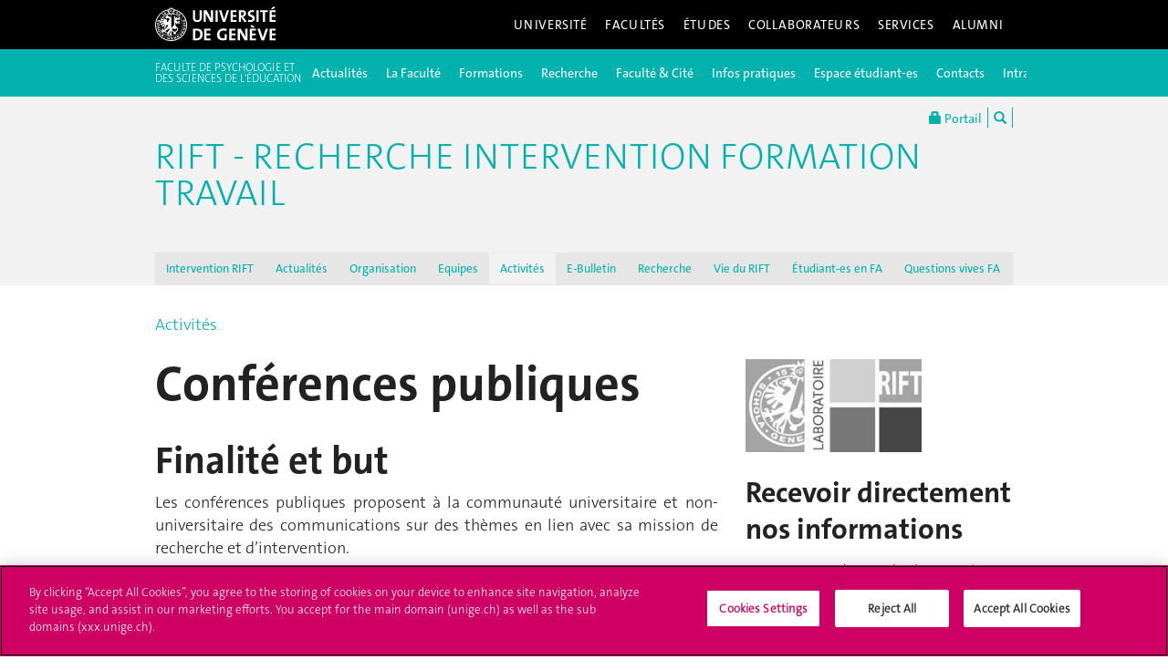

--- FILE ---
content_type: text/html; charset=UTF-8
request_url: https://www.unige.ch/fapse/rift/activites/conferencespubliques
body_size: 17186
content:
<!DOCTYPE html>
<html lang="fr" class="no-js">
    <head>
    <meta http-equiv="x-ua-compatible" content="ie=edge">
    <meta name="viewport" content="width=device-width, initial-scale=1.0, minimum-scale=1.0">
    <meta name="robots" content="noimageindex, noarchive" />
    <link rel="schema.dcterms" href="http://purl.org/dc/terms/" />
    <meta name="dcterms.issued" content="2009-11-30T13:45:00Z" />
    <meta name="dcterms.modified" content="2025-08-07T08:45:44Z" />
    <!--[if !IE]>-->
    <link rel="stylesheet" href="https://www.unige.ch/cdn/themes/unige2016/css/styles.min.css">
    <!--<![endif]-->
    <!--[if gte IE 8]>
    <link rel="stylesheet" href="https://www.unige.ch/cdn/themes/unige2016/css/styles-ie.css">
    <![endif]-->
        
    <!-- OneTrust Cookies Consent Notice start for unige.ch -->
    <script src="https://cdn.cookielaw.org/scripttemplates/otSDKStub.js" type="text/javascript" charset="UTF-8" data-domain-script="6e6328bb-32c3-459e-b449-d5a0746df3a2"></script>
    <script type="text/javascript"> function OptanonWrapper() { } </script>
    <!-- OneTrust Cookies Consent Notice end for unige.ch -->
        <script src="https://www.unige.ch/cdn/themes/unige2016/js/vendor/modernizr.min.js"></script>

<title>Conférences publiques - RIFT - Recherche Intervention Formation Travail - UNIGE</title>

<meta http-equiv="content-type" content="text/html; charset=UTF-8"/>
<link rel="shortcut icon" href="https://www.unige.ch/fapse/rift/application/files/1916/4968/9405/Square_Logo-FPSE-new.png" type="image/x-icon"/>
<link rel="icon" href="https://www.unige.ch/fapse/rift/application/files/1916/4968/9405/Square_Logo-FPSE-new.png" type="image/x-icon"/>
<link rel="canonical" href="https://www.unige.ch/fapse/rift/activites/conferencespubliques">
<script type="text/javascript">
    var CCM_DISPATCHER_FILENAME = "/fapse/rift/index.php";
    var CCM_CID = 238;
    var CCM_EDIT_MODE = false;
    var CCM_ARRANGE_MODE = false;
    var CCM_IMAGE_PATH = "/fapse/rift/concrete/images";
    var CCM_TOOLS_PATH = "/fapse/rift/index.php/tools/required";
    var CCM_APPLICATION_URL = "https://www.unige.ch/fapse/rift";
    var CCM_REL = "/fapse/rift";
    var CCM_ACTIVE_LOCALE = "fr_FR";
</script>

<link rel='stylesheet' type='text/css' href='https://www.unige.ch/cdn/themes/unige2016/css/colors/fapse.css'>
<script type="text/javascript" src="/fapse/rift/concrete/js/jquery.js?ccm_nocache=caa7ab7759097f778fe902ff269cd77e3d27dd0e"></script>
<link href="/fapse/rift/concrete/blocks/page_list/view.css?ccm_nocache=caa7ab7759097f778fe902ff269cd77e3d27dd0e" rel="stylesheet" type="text/css" media="all">
    </head>
    <body>
    <div class="ccm-page ccm-page-id-238 page-type-3colonnes page-template-3colonnes">
    <div id="unige-wrapper" class="t-fapse t-institut">
        <!--[if lt IE 9]> 
            <p class="browserupgrade">You are using an <strong>outdated</strong> browser. Please <a href="http://browsehappy.com/">upgrade your browser</a> to improve your experience.</p>
        <![endif]-->
<header class="c-HeaderSite u-fw js-headerSite hidden-print" role="banner">
    <!-- nav secondary -->
    <div class="o-NavSecondary u-fw">
        <div class="o-Layout">
            <div class="o-Grid">
                <nav class="c-NavSecondary hidden-print" role="navigation">
<div class="c-NavSecondary-section c-NavSecondary--universite"><ul class="c-NavSecondary-col"><li class=""><a href="https://www.unige.ch/universite/presentation/" target="_self" class="c-NavSecondary-item">Présentation</a></li><li class=""><a href="https://www.unige.ch/universite/politique-generale/" target="_self" class="c-NavSecondary-item">Politique générale</a></li><li class=""><a href="https://www.unige.ch/universite/enseignement/" target="_self" class="c-NavSecondary-item">Enseignement</a></li><li class=""><a href="https://www.unige.ch/universite/recherche/" target="_self" class="c-NavSecondary-item">Recherche</a></li></ul><ul class="c-NavSecondary-col"><li class=""><a href="https://www.unige.ch/universite/services-la-cite/" target="_self" class="c-NavSecondary-item">Services à la cité</a></li><li class=""><a href="https://www.unige.ch/international/" target="_self" class="c-NavSecondary-item">International</a></li><li class=""><a href="https://www.unige.ch/gouvernance/" target="_self" class="c-NavSecondary-item">Gouvernance et structures de l'Université</a></li><li class=""><a href="https://www.unige.ch/rectorat/" target="_self" class="c-NavSecondary-item">Rectorat</a></li></ul><ul class="c-NavSecondary-col"><li class=""><a href="https://www.unige.ch/universite/reglements/" target="_self" class="c-NavSecondary-item">Textes légaux et règlements</a></li><li class=""><a href="https://www.unige.ch/stat/" target="_self" class="c-NavSecondary-item">Statistiques</a></li><li class=""><a href="https://www.unige.ch/universite/historique/" target="_self" class="c-NavSecondary-item">Historique</a></li><li class=""><a href="https://www.unige.ch/presse/plans" target="_self" class="c-NavSecondary-item">Plan d'accès aux bâtiments</a></li></ul></div><div class="c-NavSecondary-section c-NavSecondary--facultes"><ul class="c-NavSecondary-col"><li class=""><a href="https://www.unige.ch/sciences/" target="_self" class="c-NavSecondary-item">Sciences</a></li><li class=""><a href="https://www.unige.ch/medecine/" target="_self" class="c-NavSecondary-item">Médecine</a></li><li class=""><a href="https://www.unige.ch/lettres/" target="_self" class="c-NavSecondary-item">Lettres</a></li><li class=""><a href="https://www.unige.ch/sciences-societe/" target="_self" class="c-NavSecondary-item">Sciences de la société</a></li></ul><ul class="c-NavSecondary-col"><li class=""><a href="https://www.unige.ch/gsem/" target="_self" class="c-NavSecondary-item">Économie et management</a></li><li class=""><a href="https://www.unige.ch/droit/" target="_self" class="c-NavSecondary-item">Droit</a></li><li class=""><a href="https://www.unige.ch/theologie/" target="_self" class="c-NavSecondary-item">Théologie</a></li><li class=""><a href="https://www.unige.ch/fapse/" target="_self" class="c-NavSecondary-item">Psychologie et sciences de l'éducation</a></li></ul><ul class="c-NavSecondary-col"><li class=""><a href="https://www.unige.ch/fti/" target="_self" class="c-NavSecondary-item">Traduction et interprétation</a></li><li class=""><a href="https://www.unige.ch/facultes/centres/" target="_self" class="c-NavSecondary-item">Centres et instituts</a></li></ul></div><div class="c-NavSecondary-section c-NavSecondary--etudiants"><ul class="c-NavSecondary-col"><li class=""><a href="https://www.unige.ch/admissions/sinscrire/" target="_self" class="c-NavSecondary-item">S'inscrire à l'UNIGE</a></li><li class=""><a href="https://vie-de-campus.unige.ch/demarches-administratives" target="_blank" class="c-NavSecondary-item">Formalités durant les études</a></li><li class=""><a href="https://www.unige.ch/etudiants/vie-etudiante/" target="_self" class="c-NavSecondary-item">Vie de campus</a></li><li class=""><a href="https://www.unige.ch/sea/apprentissage" target="_self" class="c-NavSecondary-item">Réussir ses études</a></li></ul><ul class="c-NavSecondary-col"><li class=""><a href="https://www.unige.ch/etudiants/bachelor/" target="_self" class="c-NavSecondary-item">Bachelor</a></li><li class=""><a href="https://www.unige.ch/etudiants/master/" target="_self" class="c-NavSecondary-item">Master</a></li><li class=""><a href="https://www.unige.ch/doctorat/" target="_self" class="c-NavSecondary-item">Doctorat</a></li><li class=""><a href="https://www.unige.ch/formcont/" target="_self" class="c-NavSecondary-item">Formation continue</a></li></ul><ul class="c-NavSecondary-col"><li class=""><a href="https://www.unige.ch/progcours" target="_self" class="c-NavSecondary-item">Programme des cours</a></li><li class=""><a href="https://www.unige.ch/exchange/propos" target="_self" class="c-NavSecondary-item">Programmes d'échange</a></li><li class=""><a href="https://www.unige.ch/biblio/" target="_self" class="c-NavSecondary-item">Bibliothèque</a></li><li class=""><a href="https://www.unige.ch/steps/" target="_self" class="c-NavSecondary-item">Santé et sécurité</a></li></ul><ul class="c-NavSecondary-col"><li class=""><a href="https://www.unige.ch/help/" target="_self" class="c-NavSecondary-item">Help UNIGE</a></li><li class=""><a href="https://portail.unige.ch/" target="_self" class="c-NavSecondary-item">Portail UNIGE</a></li></ul></div><div class="c-NavSecondary-section c-NavSecondary--collaborateurs"><ul class="c-NavSecondary-col"><li class=""><a href="https://www.unige.ch/collaborateurs/enseignement/" target="_self" class="c-NavSecondary-item">Enseignement</a></li><li class=""><a href="https://www.unige.ch/recherche/" target="_self" class="c-NavSecondary-item">Recherche</a></li><li class=""><a href="https://www.unige.ch/internationalrelations/en/propos/presentation/" target="_self" class="c-NavSecondary-item">Partenariats internationaux</a></li><li class=""><a href="https://www.unige.ch/adm/dirh/" target="_self" class="c-NavSecondary-item">Ressources humaines</a></li></ul><ul class="c-NavSecondary-col"><li class=""><a href="https://catalogue-si.unige.ch" target="_self" class="c-NavSecondary-item">Services numériques</a></li><li class=""><a href="https://www.unige.ch/biblio/" target="_self" class="c-NavSecondary-item">Bibliothèque</a></li><li class=""><a href="https://www.unige.ch/batiment/" target="_self" class="c-NavSecondary-item">Bâtiments et logistique</a></li><li class=""><a href="https://www.unige.ch/rectorat/egalite/" target="_self" class="c-NavSecondary-item">Égalité et diversité</a></li></ul><ul class="c-NavSecondary-col"><li class=""><a href="https://www.unige.ch/collaborateurs/innovation/" target="_self" class="c-NavSecondary-item">Innovation</a></li><li class=""><a href="https://www.unige.ch/collaborateurs/services/" target="_self" class="c-NavSecondary-item">Services</a></li><li class=""><a href="https://www.unige.ch/help/" target="_self" class="c-NavSecondary-item">Help UNIGE</a></li><li class=""><a href="https://www.unige.ch/steps/" target="_self" class="c-NavSecondary-item">Santé et sécurité</a></li></ul><ul class="c-NavSecondary-col"><li class=""><a href="https://www.unige.ch/collaborateurs/nouveaux/" target="_self" class="c-NavSecondary-item">Nouveaux collaborateurs</a></li><li class=""><a href="https://portail.unige.ch" target="_self" class="c-NavSecondary-item">Portail UNIGE</a></li></ul></div><div class="c-NavSecondary-section c-NavSecondary--services"><ul class="c-NavSecondary-col"><li class=""><a href="https://www.unige.ch/cite/" target="_self" class="c-NavSecondary-item">Services à la cité</a></li><li class=""><a href="https://www.unige.ch/medias/" target="_self" class="c-NavSecondary-item">Médias</a></li><li class=""><a href="https://www.unige.ch/public/entreprises/" target="_self" class="c-NavSecondary-item">Entreprises</a></li><li class=""><a href="https://www.unige.ch/presse/plans/" target="_self" class="c-NavSecondary-item">Plans d'accès et réservation de salles</a></li></ul><ul class="c-NavSecondary-col"><li class=""><a href="https://www.unige.ch/biblio/" target="_self" class="c-NavSecondary-item">Bibliothèque</a></li><li class=""><a href="https://archive-ouverte.unige.ch/" target="_self" class="c-NavSecondary-item">Archive ouverte</a></li><li class=""><a href="https://www.unige.ch/communication/" target="_self" class="c-NavSecondary-item">Service de communication</a></li><li class=""><a href="https://unige.ch/-/emplois" target="_self" class="c-NavSecondary-item">Offres d'emploi</a></li></ul><ul class="c-NavSecondary-col"><li class=""><a href="https://www.unige.ch/universite/structures/" target="_self" class="c-NavSecondary-item">Structures UNIGE</a></li><li class=""><a href="https://www.unige.ch/communication/boutiqueunige/" target="_self" class="c-NavSecondary-item">Boutique UNIGE</a></li><li class=""><a href="https://www.unige.ch/help" target="_self" class="c-NavSecondary-item">Help UNIGE</a></li></ul></div></nav>            </div>
        </div>
    </div>
    <!-- nav primary -->
    <div class="o-NavPrimary u-fw">
        <div class="o-Layout">
            <div class="o-Grid o-Navbar">
                <div class="o-Navbar-colTitle">
                    <a href="https://www.unige.ch/" class="c-CorporateLogo">
    <img src="https://www.unige.ch/cdn/themes/unige2016/img/unige-logo.svg" alt="Université de Genève" class="c-CorporateLogo-img">
</a>                </div>
                <div class="o-Navbar-colNav">
                    <nav class="c-NavPrimary hidden-print" role="navigation">
<ul><li class=" has-subnav"><a href="https://www.unige.ch/universite/" target="_self" class="c-NavPrimary-item js-navPrimaryItem" data-toggle="c-NavSecondary--universite">Université</a></li><li class=" has-subnav"><a href="https://www.unige.ch/facultes/" target="_self" class="c-NavPrimary-item js-navPrimaryItem" data-toggle="c-NavSecondary--facultes">Facultés</a></li><li class=" has-subnav"><a href="https://www.unige.ch/etudiants/" target="_self" class="c-NavPrimary-item js-navPrimaryItem" data-toggle="c-NavSecondary--etudiants">Études</a></li><li class=" has-subnav"><a href="https://www.unige.ch/collaborateurs/" target="_self" class="c-NavPrimary-item js-navPrimaryItem" data-toggle="c-NavSecondary--collaborateurs">Collaborateurs</a></li><li class=" has-subnav"><a href="https://www.unige.ch/services/" target="_self" class="c-NavPrimary-item js-navPrimaryItem" data-toggle="c-NavSecondary--services">Services</a></li><li class=""><a href="https://www.unige.ch/alumni/" target="_self" class="c-NavPrimary-item is-last">Alumni</a></li></ul></nav>                    <button type="button" class="c-NavMobile-searchTrigger o-Btn js-navMobileSearchTrigger" title="Chercher"><i class="fa fa-search" aria-hidden="true"></i></button>
                                        <a href="#" class="c-NavMobile-trigger js-navMobileTrigger">
                        <span></span>
                        <span></span>
                        <span></span>
                    </a>
                </div>
            </div>
        </div>
    </div>
</header>
<div class="c-NavMobileSearch js-navMobileSearch js-navMobileModule hidden-print">
    <form action="https://search.unige.ch/" method="get" onsubmit="search_form(this)" id="unige_search">
        <div class="o-Form-search input-group" role="search">
            <input class="form-control" placeholder="Que recherchez-vous ?" name="text" type="search">
            <span class="input-group-addon">
                <button type="submit" aria-label="Lancer la recherche">
                    <span class="glyphicon glyphicon-search"></span>
                </button>
            </span>
        </div>
    </form>
</div><div class="o-LayoutWrapper js-layoutWrapper"><!-- nav tools -->
<div class="o-NavTools hidden-print">
    <div class="o-Layout">
        <div class="o-Grid">
            <nav class="c-NavTools o-Col" role="navigation">
               <ul>
                    <li class="c-NavTools-section">
                        <a href="https://portail.unige.ch/" class="c-NavTools-item" target="_blank" title="Portail UNIGE">
                            <span class="glyphicon glyphicon-lock" aria-hidden="true"></span> Portail                        </a>
                    </li>
                    <li class="c-NavTools-section">
                        <a href="https://search.unige.ch/" class="c-NavTools-item" title="Chercher" target="_blank">
                            <span class="glyphicon glyphicon-search" aria-hidden="true"></span>
                        </a>
                    </li>
                                    </ul>
            </nav>
        </div>
    </div>
</div> 
<header class="c-HeaderFac c-HeaderFac--min u-fw js-headerFacMin">
    <!-- nav tertiary -->
    <div class="o-NavTertiary u-fw">
        <div class="o-Layout">
            <div class="o-Grid">
                <h1 class="c-HeaderFac-title">
                    <a href="https://www.unige.ch/fapse" class="c-HeaderFac-link">Faculté de Psychologie et des Sciences de l'Éducation</a>
                    <a href="https://www.unige.ch/fapse" class="c-HeaderFac-link c-HeaderFac-link--alt">Faculté de Psychologie et des Sciences de l'Éducation</a>
                    <button class="c-NavMobileSecondary-trigger js-navMobileSecondaryTrigger hamburger hamburger--arrowalt-r" type="button" aria-label="Sub-Menu" aria-controls="navigation">
                        <span class="hamburger-box">
                            <span class="hamburger-inner"></span>
                        </span>
                    </button>
                </h1>
                <div class="c-HeaderFac-nav">
                    <nav class="c-NavTertiary" role="navigation">
<ul><li class=" has-subnav"><a href="https://www.unige.ch/fapse/actualites" target="_self" class="c-NavTertiary-item js-navTertiaryItem" data-toggle="c-NavQuaternary--section296">Actualit&eacute;s</a></li><li class=" has-subnav"><a href="https://www.unige.ch/fapse/faculte" target="_self" class="c-NavTertiary-item js-navTertiaryItem" data-toggle="c-NavQuaternary--section297">La Facult&eacute;</a></li><li class=" has-subnav"><a href="https://www.unige.ch/fapse/lesetudes" target="_self" class="c-NavTertiary-item js-navTertiaryItem" data-toggle="c-NavQuaternary--section298">Formations</a></li><li class=" has-subnav"><a href="https://www.unige.ch/fapse/recherche" target="_self" class="c-NavTertiary-item js-navTertiaryItem" data-toggle="c-NavQuaternary--section299">Recherche</a></li><li class=" has-subnav"><a href="https://www.unige.ch/fapse/cite" target="_self" class="c-NavTertiary-item js-navTertiaryItem" data-toggle="c-NavQuaternary--section303">Facult&eacute; &amp; Cit&eacute;</a></li><li class=" has-subnav"><a href="https://www.unige.ch/fapse/infospratiques" target="_self" class="c-NavTertiary-item js-navTertiaryItem" data-toggle="c-NavQuaternary--section304">Infos pratiques</a></li><li class=""><a href="https://www.unige.ch/fapse/etudiants" target="_self" class="c-NavTertiary-item">Espace &eacute;tudiant-es</a></li><li class=""><a href="https://www.unige.ch/fapse/contact" target="_self" class="c-NavTertiary-item">Contacts</a></li><li class=""><a href="https://www.unige.ch/fapse/intranets" target="_self" class="c-NavTertiary-item is-last">Intranet</a></li></ul>                    </nav>
                </div>
            </div>
        </div>
    </div>
    <!-- nav quaternary -->
    <div class="o-Layout">
        <div class="o-Grid">
            <div class="c-HeaderFac-subNav o-Col">
                <nav class="c-NavQuaternary" role="navigation">
<div class="c-NavQuaternary-section c-NavQuaternary--section296"><ul class="c-NavQuaternary-col"><li class=""><a href="https://www.unige.ch/fapse/actualites/une" target="_self" class="c-NavQuaternary-item">&Agrave; la une</a></li><li class=""><a href="https://www.unige.ch/fapse/actualites/archives" target="_self" class="c-NavQuaternary-item">Archives des actualit&eacute;s</a></li><li class=""><a href="https://www.unige.ch/fapse/actualites/seminaire" target="_self" class="c-NavQuaternary-item">S&eacute;minaires de psychologie</a></li><li class=""><a href="https://www.unige.ch/fapse/actualites/soutenances" target="_self" class="c-NavQuaternary-item">Soutenances de th&egrave;ses</a></li></ul><ul class="c-NavQuaternary-col"><li class=""><a href="https://www.unige.ch/fapse/actualites/newsletter" target="_self" class="c-NavQuaternary-item">Newsletter FPSE</a></li><li class=""><a href="https://www.unige.ch/fapse/actualites/nouvelles-public" target="_self" class="c-NavQuaternary-item">Nouvelles publications</a></li><li class=""><a href="https://www.unige.ch/fapse/actualites/medias" target="_self" class="c-NavQuaternary-item">Dans les m&eacute;dias</a></li><li class=""><a href="https://www.unige.ch/fapse/actualites/communiques" target="_self" class="c-NavQuaternary-item">Communiqu&eacute;s de presse</a></li></ul><ul class="c-NavQuaternary-col"><li class=""><a href="https://www.unige.ch/fapse/actualites/annonces-diverses" target="_self" class="c-NavQuaternary-item">Annonces diverses</a></li></ul></div><div class="c-NavQuaternary-section c-NavQuaternary--section297"><ul class="c-NavQuaternary-col"><li class=""><a href="https://www.unige.ch/fapse/faculte/presentation" target="_self" class="c-NavQuaternary-item">Pr&eacute;sentation de la Facult&eacute;</a></li><li class=""><a href="https://www.unige.ch/fapse/faculte/organisation" target="_self" class="c-NavQuaternary-item">Organisation</a></li><li class=""><a href="https://www.unige.ch/fapse/faculte/collaborateurs" target="_self" class="c-NavQuaternary-item">Enseignant-es et collaborateurs/trices</a></li><li class=""><a href="https://www.unige.ch/fapse/faculte/collaborations-interfacultaires" target="_self" class="c-NavQuaternary-item">Collaborations interfacultaires</a></li></ul><ul class="c-NavQuaternary-col"><li class=""><a href="https://www.unige.ch/fapse/faculte/etudiants" target="_self" class="c-NavQuaternary-item">Associations d&#039;&eacute;tudiant-es</a></li><li class=""><a href="https://www.unige.ch/fapse/faculte/corps-intermediaire" target="_self" class="c-NavQuaternary-item">Associations des collaborateurs/trices de l&#039;enseignement et de la recherche</a></li><li class=""><a href="https://www.unige.ch/fapse/faculte/emplois" target="_self" class="c-NavQuaternary-item">Offres d&#039;emplois</a></li><li class=""><a href="https://www.unige.ch/fapse/faculte/informatique" target="_self" class="c-NavQuaternary-item">Informatique et audiovisuel</a></li></ul><ul class="c-NavQuaternary-col"><li class=""><a href="https://www.unige.ch/fapse/faculte/rapport-activite" target="_self" class="c-NavQuaternary-item">Rapport d&#039;activit&eacute;</a></li></ul></div><div class="c-NavQuaternary-section c-NavQuaternary--section298"><ul class="c-NavQuaternary-col"><li class=""><a href="https://www.unige.ch/fapse/lesetudes/baccalaureat" target="_self" class="c-NavQuaternary-item">Bachelors</a></li><li class=""><a href="https://www.unige.ch/fapse/lesetudes/maitrises" target="_self" class="c-NavQuaternary-item">Masters</a></li><li class=""><a href="https://www.unige.ch/fapse/lesetudes/certificats" target="_self" class="c-NavQuaternary-item">Certificats</a></li><li class=""><a href="https://www.unige.ch/fapse/lesetudes/mas" target="_self" class="c-NavQuaternary-item">Ma&icirc;trises universitaires d&#039;&eacute;tudes avanc&eacute;es</a></li></ul><ul class="c-NavQuaternary-col"><li class=""><a href="https://www.unige.ch/fapse/lesetudes/doctorats" target="_self" class="c-NavQuaternary-item">Doctorats</a></li><li class=""><a href="https://www.unige.ch/fapse/lesetudes/doctorale" target="_self" class="c-NavQuaternary-item">&Eacute;coles doctorales</a></li><li class=""><a href="https://www.unige.ch/fapse/lesetudes/programme" target="_self" class="c-NavQuaternary-item">Programme des cours</a></li><li class=""><a href="https://www.unige.ch/fapse/lesetudes/formations" target="_self" class="c-NavQuaternary-item">Aper&ccedil;u de l&#039;offre des formations &agrave; la FPSE</a></li></ul><ul class="c-NavQuaternary-col"><li class=""><a href="https://www.unige.ch/fapse/lesetudes/formation-continue" target="_self" class="c-NavQuaternary-item">Formation continue</a></li><li class=""><a href="https://www.unige.ch/fapse/lesetudes/summer-schools" target="_self" class="c-NavQuaternary-item">Geneva Summer Schools</a></li><li class=""><a href="https://www.unige.ch/fapse/lesetudes/formation-distance" target="_self" class="c-NavQuaternary-item">Formations &agrave; distance</a></li><li class=""><a href="https://www.unige.ch/fapse/mobilite" target="_self" class="c-NavQuaternary-item">Mobilit&eacute;</a></li></ul></div><div class="c-NavQuaternary-section c-NavQuaternary--section299"><ul class="c-NavQuaternary-col"><li class=""><a href="https://www.unige.ch/fapse/recherche/la-recherche-a-la-fpse" target="_self" class="c-NavQuaternary-item">La recherche &agrave; la FPSE</a></li><li class=""><a href="https://www.unige.ch/fapse/recherche/psycho" target="_self" class="c-NavQuaternary-item">Groupes de recherche en psychologie</a></li><li class=""><a href="https://www.unige.ch/fapse/recherche/ssed" target="_self" class="c-NavQuaternary-item">Groupes de recherche en sciences de l&#039;&eacute;ducation</a></li><li class=""><a href="https://www.unige.ch/fapse/recherche/tecfa" target="_self" class="c-NavQuaternary-item">TECFA</a></li></ul><ul class="c-NavQuaternary-col"><li class=""><a href="https://www.unige.ch/fapse/recherche/centres" target="_self" class="c-NavQuaternary-item">Centres de recherche</a></li><li class=""><a href="https://www.unige.ch/fapse/recherche/fonds-de-recherche" target="_self" class="c-NavQuaternary-item">Fonds de recherche</a></li><li class=""><a href="https://www.unige.ch/fapse/recherche/service-de-soutien-a-la-recherche" target="_self" class="c-NavQuaternary-item">Service de soutien &agrave; la recherche</a></li><li class=""><a href="https://www.unige.ch/fapse/recherche/theses" target="_self" class="c-NavQuaternary-item">Th&egrave;ses de doctorat</a></li></ul><ul class="c-NavQuaternary-col"><li class=""><a href="https://www.unige.ch/fapse/recherche/candidats-boursiers" target="_self" class="c-NavQuaternary-item">Candidat-es boursiers/&egrave;res</a></li><li class=""><a href="https://www.unige.ch/fapse/recherche/regards-croises" target="_self" class="c-NavQuaternary-item">Regards crois&eacute;s</a></li><li class=""><a href="https://www.unige.ch/fapse/recherche/publications1" target="_self" class="c-NavQuaternary-item">Publications de la FPSE</a></li><li class=""><a href="https://www.unige.ch/fapse/recherche/concepts" target="_self" class="c-NavQuaternary-item">Penser l&#039;&eacute;ducation : concepts-cl&eacute;s</a></li></ul></div><div class="c-NavQuaternary-section c-NavQuaternary--section303"><ul class="c-NavQuaternary-col"><li class=""><a href="https://www.unige.ch/fapse/cite/conferences" target="_self" class="c-NavQuaternary-item">Conf&eacute;rences</a></li><li class=""><a href="https://www.unige.ch/fapse/cite/auditeurs" target="_self" class="c-NavQuaternary-item">Auditeurs/Auditrices</a></li><li class=""><a href="https://www.unige.ch/fapse/cite/continue" target="_self" class="c-NavQuaternary-item">Formation continue</a></li><li class=""><a href="https://www.unige.ch/fapse/cite/archives" target="_self" class="c-NavQuaternary-item">Archives</a></li></ul><ul class="c-NavQuaternary-col"><li class=""><a href="https://www.unige.ch/fapse/cite/pole-cite" target="_self" class="c-NavQuaternary-item">P&ocirc;le Cit&eacute; FPSE</a></li><li class=""><a href="https://www.unige.ch/fapse/cite/cafes-solidaires" target="_self" class="c-NavQuaternary-item">Caf&eacute;s solidaires</a></li><li class=""><a href="https://www.unige.ch/fapse/cite/abstract" target="_self" class="c-NavQuaternary-item">Abstract, le podcast de la FPSE</a></li></ul></div><div class="c-NavQuaternary-section c-NavQuaternary--section304"><ul class="c-NavQuaternary-col"><li class=""><a href="https://www.unige.ch/fapse/infospratiques/inscription" target="_self" class="c-NavQuaternary-item">S&#039;inscrire &agrave; l&#039;UNIGE</a></li><li class=""><a href="https://www.unige.ch/fapse/infospratiques/ou" target="_self" class="c-NavQuaternary-item">O&ugrave; nous trouver ?</a></li><li class=""><a href="https://www.unige.ch/fapse/infospratiques/horaires" target="_self" class="c-NavQuaternary-item">Horaires d&#039;ouverture</a></li></ul></div>                </nav>
            </div>
        </div>
    </div>
</header>
<header class="c-HeaderFac c-HeaderFac--institut u-fw js-headerFac hidden-print" role="banner">
    <!-- nav tertiary -->
    <div class="o-NavTertiary u-fw">
        <div class="o-Layout">
            <div class="o-Grid">
                <h1 class="c-HeaderFac-title o-Grid">
                    <a href="https://www.unige.ch/fapse/" class="c-NavMobileSecondary-homeLink btn btn-primary" data-toggle="tooltip" data-placement="bottom" title="Site parent"><span>Site parent</span></a>
                    <a href="https://www.unige.ch/fapse/rift" class="c-HeaderFac-link">RIFT - Recherche Intervention Formation Travail </a>
                    <a href="https://www.unige.ch/fapse/rift" class="c-HeaderFac-link c-HeaderFac-link--alt">RIFT - Recherche Intervention Formation Travail</a>
                    <button class="c-NavMobileTertiary-trigger js-navMobileTertiaryTrigger hamburger hamburger--arrowalt-r" type="button" aria-label="Sub-Menu" aria-controls="navigation">
                        <span class="hamburger-box">
                            <span class="hamburger-inner"></span>
                        </span>
                    </button>
                </h1>
                <div class="c-HeaderFac-nav">
                    <nav class="c-NavTertiary hidden-print" role="navigation">
<ul><li class=" has-subnav"><a href="https://www.unige.ch/fapse/rift/portail-intervention-rift" target="_self" class="c-NavTertiary-item js-navTertiaryItem" data-toggle="c-NavQuaternary--section233">Intervention RIFT</a></li><li class=""><a href="https://www.unige.ch/fapse/rift/actualites" target="_self" class="c-NavTertiary-item">Actualit&eacute;s</a></li><li class=""><a href="https://www.unige.ch/fapse/rift/organisation-rift" target="_self" class="c-NavTertiary-item">Organisation</a></li><li class=""><a href="https://www.unige.ch/fapse/rift/equipes" target="_self" class="c-NavTertiary-item">Equipes</a></li><li class=" is-active has-subnav"><a href="https://www.unige.ch/fapse/rift/activites" target="_self" class="c-NavTertiary-item js-navTertiaryItem" data-toggle="c-NavQuaternary--section225">Activit&eacute;s</a></li><li class=" has-subnav"><a href="https://www.unige.ch/fapse/rift/e-bulletin" target="_self" class="c-NavTertiary-item js-navTertiaryItem" data-toggle="c-NavQuaternary--section373">E-Bulletin</a></li><li class=""><a href="https://www.unige.ch/fapse/rift/recherche" target="_self" class="c-NavTertiary-item">Recherche</a></li><li class=""><a href="https://www.unige.ch/fapse/rift/vie-du-rift" target="_self" class="c-NavTertiary-item">Vie du RIFT</a></li><li class=""><a href="https://www.unige.ch/fapse/rift/etudiant-es-fa" target="_self" class="c-NavTertiary-item">&Eacute;tudiant-es en FA</a></li><li class=""><a href="https://www.unige.ch/fapse/rift/questions-vives-fa" target="_self" class="c-NavTertiary-item is-last">Questions vives FA</a></li></ul></nav>                </div>
            </div>
        </div>
    </div>
    <!-- nav quaternary -->
    <div class="o-Layout">
        <div class="o-Grid">
            <div class="c-HeaderFac-subNav o-Col">
                <nav class="c-NavQuaternary hidden-print" role="navigation">
<div class="c-NavQuaternary-section c-NavQuaternary--section233"><ul class="c-NavQuaternary-col"><li class=""><a href="https://www.unige.ch/fapse/rift/portail-intervention-rift/accueil" target="_self" class="c-NavQuaternary-item">Accueil du Portail</a></li><li class=""><a href="https://www.unige.ch/fapse/rift/portail-intervention-rift/nos-interventions" target="_self" class="c-NavQuaternary-item">Nos interventions - FAQ</a></li><li class=""><a href="https://www.unige.ch/fapse/rift/portail-intervention-rift/nos-reponses-en-images" target="_self" class="c-NavQuaternary-item">Nos r&eacute;ponses en images...</a></li><li class=""><a href="https://www.unige.ch/fapse/rift/portail-intervention-rift/contact" target="_self" class="c-NavQuaternary-item">Contact</a></li></ul></div><div class="c-NavQuaternary-section c-NavQuaternary--section225 is-active"><ul class="c-NavQuaternary-col"><li class=""><a href="https://www.unige.ch/fapse/rift/activites/journeesetude" target="_self" class="c-NavQuaternary-item">Journ&eacute;es d&#039;&eacute;tude</a></li><li class="is-active is-active"><a href="https://www.unige.ch/fapse/rift/activites/conferencespubliques" target="_self" class="c-NavQuaternary-item">Conf&eacute;rences publiques</a></li><li class=""><a href="https://www.unige.ch/fapse/rift/activites/colloque-2026" target="_self" class="c-NavQuaternary-item">Colloque RIFT | du 7 au 9 septembre 2026</a></li></ul></div><div class="c-NavQuaternary-section c-NavQuaternary--section373"><ul class="c-NavQuaternary-col"><li class=""><a href="https://www.unige.ch/fapse/rift/e-bulletin/decembre-2025" target="_self" class="c-NavQuaternary-item">D&eacute;cembre 2025 (n&deg;37)</a></li><li class=""><a href="https://www.unige.ch/fapse/rift/e-bulletin/juin-2025" target="_self" class="c-NavQuaternary-item">Juin 2025 (n&deg;36)</a></li><li class=""><a href="https://www.unige.ch/fapse/rift/e-bulletin/decembre-2024" target="_self" class="c-NavQuaternary-item">D&eacute;cembre 2024 (n&deg;35)</a></li><li class=""><a href="https://www.unige.ch/fapse/rift/e-bulletin/juin-2024" target="_self" class="c-NavQuaternary-item">Juin 2024 (n&deg;34)</a></li></ul><ul class="c-NavQuaternary-col"><li class=""><a href="https://www.unige.ch/fapse/rift/e-bulletin/novembre-2023" target="_self" class="c-NavQuaternary-item">Novembre 2023 (n&deg;33)</a></li><li class=""><a href="https://www.unige.ch/fapse/rift/e-bulletin/juin-2023" target="_self" class="c-NavQuaternary-item">Juin 2023 (n&deg;32)</a></li><li class=""><a href="https://www.unige.ch/fapse/rift/e-bulletin/f%C3%A9vrier-2023" target="_self" class="c-NavQuaternary-item">F&eacute;vrier 2023 (n&deg;31)</a></li><li class=""><a href="https://www.unige.ch/fapse/rift/e-bulletin/juin-2022" target="_self" class="c-NavQuaternary-item">Juin 2022 (n&deg;30)</a></li></ul><ul class="c-NavQuaternary-col"><li class=""><a href="https://www.unige.ch/fapse/rift/e-bulletin/bulletins-archives" target="_self" class="c-NavQuaternary-item">Anciens Bulletins du RIFT - archives 2008-2021</a></li></ul></div></nav>            </div>
        </div>
    </div>
</header>
    <main class="o-Layout o-Layout--main o-Layout--three js-mainWrapper">
        <div class="o-Grid">
            <div class="o-Col">
<div><a href="https://www.unige.ch/fapse/rift/activites">Activités</a></div>                <div class="o-Grid o-Grid--main">
                    <article class="o-Col">
                        <div class="o-Grid">
                            <section class="o-Col--2of3 unige-toc-content">
<h1 class="o-Title--h1 u-mt0">Conférences publiques</h1>

    <h2>Finalité et but</h2>
<p style="text-align: justify;">Les conférences publiques proposent à la communauté universitaire et non-universitaire des communications sur des thèmes en lien avec sa mission de recherche et d’intervention.</p>
<p style="text-align: justify;">Sur les dernières années, le <a title="RIFT" href="https://www.unige.ch/fapse/rift">Laboratoire RIFT</a> a eu le plaisir d'accueillir nombre de personnalités liées à la recherche en formation des adultes.</p>
<p> </p>
<h2>Conférences RIFT</h2>


    
    <div class="ccm-block-page-list-wrapper">

                    <div class="ccm-block-page-list-header">
                <h5>CONFÉRENCES DE 2024 À 2026</h5>
            </div>
            
        
        <div class="ccm-block-page-list-pages">

            
                <div class="ccm-block-page-list-page-entry">

                    
                                            <div class="ccm-block-page-list-page-entry-text">

                                                            <div class="ccm-block-page-list-title">
                                                                            <a href="https://www.unige.ch/fapse/rift/activites/conferencespubliques/2024-2026/ayla-bimonte"
                                           target="_self">Soutenir la participation des adultes avec des troubles psychiques : la formation continue comme levier pour l’accompagnement socio-professionnel</a>
                                                                        </div>
                                
                            
                                                            <div class="ccm-block-page-list-description">Ayla Bimonte, Equipe Interaction &amp; Formation, Université de Genève et Linh Mai, Fondation Trajets | 10.02.2026</div>
                                
                            
                        </div>
                                        </div>

                
                <div class="ccm-block-page-list-page-entry">

                    
                                            <div class="ccm-block-page-list-page-entry-text">

                                                            <div class="ccm-block-page-list-title">
                                                                            <a href="https://www.unige.ch/fapse/rift/activites/conferencespubliques/2024-2026/sabine-zorn"
                                           target="_self">La réalité virtuelle incarnée comme levier de sensibilisation à l&#039;autisme et aux pratiques inclusives à l&#039;université</a>
                                                                        </div>
                                
                            
                                                            <div class="ccm-block-page-list-description">Sabine Zorn, Institut National Supérieur de Formation pour l&#039;Education Inclusive, Cergy Paris Université | 09.12.2025</div>
                                
                            
                        </div>
                                        </div>

                
                <div class="ccm-block-page-list-page-entry">

                    
                                            <div class="ccm-block-page-list-page-entry-text">

                                                            <div class="ccm-block-page-list-title">
                                                                            <a href="https://www.unige.ch/fapse/rift/activites/conferencespubliques/2024-2026/marwa-mahmoud"
                                           target="_self">Faire entendre la voix des personnes migrantes ? Une lecture psychosociale et décoloniale d&#039;une pratique participative.</a>
                                                                        </div>
                                
                            
                                                            <div class="ccm-block-page-list-description">Marwa Mahmoud, Université de Genève, Equipe I-ACT | 25.11.2025</div>
                                
                            
                        </div>
                                        </div>

                
                <div class="ccm-block-page-list-page-entry">

                    
                                            <div class="ccm-block-page-list-page-entry-text">

                                                            <div class="ccm-block-page-list-title">
                                                                            <a href="https://www.unige.ch/fapse/rift/activites/conferencespubliques/2024-2026/veronique-traverso"
                                           target="_self">Participer malgré tout : analyse de séances de sensibilisation aux parenting skills pour des femmes réfugiées</a>
                                                                        </div>
                                
                            
                                                            <div class="ccm-block-page-list-description">Véronique Traverso, Laboratoire ICAR, Lyon | 15.10.2025</div>
                                
                            
                        </div>
                                        </div>

                
                <div class="ccm-block-page-list-page-entry">

                    
                                            <div class="ccm-block-page-list-page-entry-text">

                                                            <div class="ccm-block-page-list-title">
                                                                            <a href="https://www.unige.ch/fapse/rift/activites/conferencespubliques/2024-2026/simon-collin"
                                           target="_self">Gouvernance de l’éducation par les données et effets sur la formation des professionnel·les des services publics : entre mise en conformité et participation</a>
                                                                        </div>
                                
                            
                                                            <div class="ccm-block-page-list-description">Simon Collin (Centre de recherche interuniversitaire sur la formation et la profession, Université du Québec) | 22.05.2025</div>
                                
                            
                        </div>
                                        </div>

                
                <div class="ccm-block-page-list-page-entry">

                    
                                            <div class="ccm-block-page-list-page-entry-text">

                                                            <div class="ccm-block-page-list-title">
                                                                            <a href="https://www.unige.ch/fapse/rift/activites/conferencespubliques/2024-2026/evelyne-berger"
                                           target="_self">Former les soignants au et par le partenariat avec le patient</a>
                                                                        </div>
                                
                            
                                                            <div class="ccm-block-page-list-description">Evelyne Berger, Lisa Laroussi-Libeault, Séverine Schusselé Filliettaz (Institut et Haute Ecole de la Santé La Source, HES-SO, Lausanne) | 13.05.2025</div>
                                
                            
                        </div>
                                        </div>

                
                <div class="ccm-block-page-list-page-entry">

                    
                                            <div class="ccm-block-page-list-page-entry-text">

                                                            <div class="ccm-block-page-list-title">
                                                                            <a href="https://www.unige.ch/fapse/rift/activites/conferencespubliques/2024-2026/muller-mirza"
                                           target="_self">Les enjeux de la participation en formation aux compétences de base autour du numérique : l&#039;impact du processus réflexif sur les pratiques de formation</a>
                                                                        </div>
                                
                            
                                                            <div class="ccm-block-page-list-description">Nathalie Muller Mirza, Daniele Beltrametti, Jessica Belperroud (Université de Genève) | 08.04.2025</div>
                                
                            
                        </div>
                                        </div>

                
                <div class="ccm-block-page-list-page-entry">

                    
                                            <div class="ccm-block-page-list-page-entry-text">

                                                            <div class="ccm-block-page-list-title">
                                                                            <a href="https://www.unige.ch/fapse/rift/activites/conferencespubliques/2024-2025/conference_mohammed_taleb"
                                           target="_self">Les apports de l’écopsychologie et de l’anthropologie culturelle à la compréhension du lien entre l’humain et la nature | 06.03.2025</a>
                                                                        </div>
                                
                            
                                                            <div class="ccm-block-page-list-description">Par Marwa Mahmoud et Nathalie Muller Mirza</div>
                                
                            
                        </div>
                                        </div>

                
                <div class="ccm-block-page-list-page-entry">

                    
                                            <div class="ccm-block-page-list-page-entry-text">

                                                            <div class="ccm-block-page-list-title">
                                                                            <a href="https://www.unige.ch/fapse/rift/activites/conferencespubliques/2024-2026/de-boer"
                                           target="_self">L&#039;intégration organisationnelle : entre engagement en formation et engagement professionnel</a>
                                                                        </div>
                                
                            
                                                            <div class="ccm-block-page-list-description">Charlotte de Boer | 05.03.2025</div>
                                
                            
                        </div>
                                        </div>

                
                <div class="ccm-block-page-list-page-entry">

                    
                                            <div class="ccm-block-page-list-page-entry-text">

                                                            <div class="ccm-block-page-list-title">
                                                                            <a href="https://www.unige.ch/fapse/rift/activites/conferencespubliques/2024-2026/stephen-billett"
                                           target="_self">Adult Education: Widening Access and Accessibility</a>
                                                                        </div>
                                
                            
                                                            <div class="ccm-block-page-list-description">Stephen Billett (Griffith University, Australia)  | 21.01.2025</div>
                                
                            
                        </div>
                                        </div>

                
                <div class="ccm-block-page-list-page-entry">

                    
                                            <div class="ccm-block-page-list-page-entry-text">

                                                            <div class="ccm-block-page-list-title">
                                                                            <a href="https://www.unige.ch/fapse/rift/activites/conferencespubliques/2024-2026/anna-claudia-ticca"
                                           target="_self">De la demande d&#039;asile à la professionnalisation en interpréariat et médiation : un récit à deux voix entre une chercheuse et un acteur du terrain</a>
                                                                        </div>
                                
                            
                                                            <div class="ccm-block-page-list-description">Anna Claudia Ticca (UNIGE) Salahaldin Salyim Aljack (Orspere-Samdarra, Le Vinatier) | 03.12.2024</div>
                                
                            
                        </div>
                                        </div>

                
                <div class="ccm-block-page-list-page-entry">

                    
                                            <div class="ccm-block-page-list-page-entry-text">

                                                            <div class="ccm-block-page-list-title">
                                                                            <a href="https://www.unige.ch/fapse/rift/activites/conferencespubliques/2024-2026/zogmal"
                                           target="_self">Encourager la participation dans le champ de l&#039;éducation de l&#039;enfance : la part des adultes</a>
                                                                        </div>
                                
                            
                                                            <div class="ccm-block-page-list-description">Marianne Zogmal (Université de Genève), Florence Pirard (Université de Liège), Sylvie Rayna (Université Sorbonne Paris Nord) | 13.11.2024</div>
                                
                            
                        </div>
                                        </div>

                
                <div class="ccm-block-page-list-page-entry">

                    
                                            <div class="ccm-block-page-list-page-entry-text">

                                                            <div class="ccm-block-page-list-title">
                                                                            <a href="https://www.unige.ch/fapse/rift/activites/conferencespubliques/2024-2026/resilience_training"
                                           target="_self">The Resilience Training Conference: Improving Safety, Extreme Situations Management and Crisis Preparedness through Resilience Development, Education &amp; Training</a>
                                                                        </div>
                                
                            
                                                            <div class="ccm-block-page-list-description">08.11.2024</div>
                                
                            
                        </div>
                                        </div>

                
                <div class="ccm-block-page-list-page-entry">

                    
                                            <div class="ccm-block-page-list-page-entry-text">

                                                            <div class="ccm-block-page-list-title">
                                                                            <a href="https://www.unige.ch/fapse/rift/activites/conferencespubliques/2024-2026/lionel_roche"
                                           target="_self">Vidéoformation basée sur la vidéo 360 pour la formation aux métiers de l’enseignement et de la formation : Analyse de l’activité et conception de dispositifs de formation</a>
                                                                        </div>
                                
                            
                                                            <div class="ccm-block-page-list-description">Lionel Roche | 14.10.2024</div>
                                
                            
                        </div>
                                        </div>

                
                <div class="ccm-block-page-list-page-entry">

                    
                                            <div class="ccm-block-page-list-page-entry-text">

                                                            <div class="ccm-block-page-list-title">
                                                                            <a href="https://www.unige.ch/fapse/rift/activites/conferencespubliques/conference-publique-france-merhan-rialland-itineraire-dune-intervention-en-formatin-dadultes-uni-mail-01102024"
                                           target="_self">Itinéraire d&#039;une intervenante en formation d&#039;adultes : Entre savoirs expérientiels et savoirs académiques | France Merhan Rialland | 01.10.2024</a>
                                                                        </div>
                                
                            
                                                            <div class="ccm-block-page-list-description">France Merhan Rialland | 01.10.2024</div>
                                
                            
                        </div>
                                        </div>

                
                <div class="ccm-block-page-list-page-entry">

                    
                                            <div class="ccm-block-page-list-page-entry-text">

                                                            <div class="ccm-block-page-list-title">
                                                                            <a href="https://www.unige.ch/fapse/rift/activites/conferencespubliques/2024-2026/workshop-epistemics"
                                           target="_self">Les pratiques épistémiques et les interactions sociales dans les contextes de travail et de formation</a>
                                                                        </div>
                                
                            
                                                            <div class="ccm-block-page-list-description">29-30.08.2024</div>
                                
                            
                        </div>
                                        </div>

                
                <div class="ccm-block-page-list-page-entry">

                    
                                            <div class="ccm-block-page-list-page-entry-text">

                                                            <div class="ccm-block-page-list-title">
                                                                            <a href="https://www.unige.ch/fapse/rift/activites/conferencespubliques/2024-2026/friedrich"
                                           target="_self">Le concept de présence Quel intérêt pour la formation et l’enseignement ?</a>
                                                                        </div>
                                
                            
                                                            <div class="ccm-block-page-list-description">Janette Friedrich, Université de Genève / 30.05.2024</div>
                                
                            
                        </div>
                                        </div>

                
                <div class="ccm-block-page-list-page-entry">

                    
                                            <div class="ccm-block-page-list-page-entry-text">

                                                            <div class="ccm-block-page-list-title">
                                                                            <a href="https://www.unige.ch/fapse/rift/activites/conferencespubliques/2024-2026/choy"
                                           target="_self">Learning in Digitized Workplaces: Practices of Education and Health Professionals /</a>
                                                                        </div>
                                
                            
                                                            <div class="ccm-block-page-list-description">Sarojni Choy, Griffith University / 12.03.2024</div>
                                
                            
                        </div>
                                        </div>

                        </div><!-- end .ccm-block-page-list-pages -->

        
    </div><!-- end .ccm-block-page-list-wrapper -->


    
    


    
    <div class="ccm-block-page-list-wrapper">

                    <div class="ccm-block-page-list-header">
                <h5>CONFÉRENCES DE 2023 À 2024</h5>
            </div>
            
        
        <div class="ccm-block-page-list-pages">

            
                <div class="ccm-block-page-list-page-entry">

                    
                                            <div class="ccm-block-page-list-page-entry-text">

                                                            <div class="ccm-block-page-list-title">
                                                                            <a href="https://www.unige.ch/fapse/rift/activites/care/petiau-1"
                                           target="_self">Recherches participatives et émancipation : quels défis et enjeux ? | Anne Petiau (CERA Buc Ressources - CNAM-CNRS) | 21.05.2024</a>
                                                                        </div>
                                
                            
                            
                            
                        </div>
                                        </div>

                
                <div class="ccm-block-page-list-page-entry">

                    
                                            <div class="ccm-block-page-list-page-entry-text">

                                                            <div class="ccm-block-page-list-title">
                                                                            <a href="https://www.unige.ch/fapse/rift/activites/care/zaccai-reyners-1"
                                           target="_self">Quelle est l&#039;attention propre à la disposition au care ? Une enquête contextuelle et conceptuelle | Nathalie Zaccaï-Reyners (Université libre de Bruxelles) | 23.04.2024</a>
                                                                        </div>
                                
                            
                            
                            
                        </div>
                                        </div>

                
                <div class="ccm-block-page-list-page-entry">

                    
                                            <div class="ccm-block-page-list-page-entry-text">

                                                            <div class="ccm-block-page-list-title">
                                                                            <a href="https://www.unige.ch/fapse/rift/activites/care/mozziconacci-1"
                                           target="_self">Le care est-il utopique ? | Vanina Mozziconacci (Université Paul Valéry Montpellier) | 27.02.2024</a>
                                                                        </div>
                                
                            
                            
                            
                        </div>
                                        </div>

                
                <div class="ccm-block-page-list-page-entry">

                    
                                            <div class="ccm-block-page-list-page-entry-text">

                                                            <div class="ccm-block-page-list-title">
                                                                            <a href="https://www.unige.ch/fapse/rift/activites/care/spivak-1"
                                           target="_self">L&#039;éducation: mettre la philosophie en œuvre comme pratique de la liberté // Practicing Educations | Gayatri Chakravorty Spivak (Columbia University, USA) | 01.12.2023</a>
                                                                        </div>
                                
                            
                            
                            
                        </div>
                                        </div>

                
                <div class="ccm-block-page-list-page-entry">

                    
                                            <div class="ccm-block-page-list-page-entry-text">

                                                            <div class="ccm-block-page-list-title">
                                                                            <a href="https://www.unige.ch/fapse/rift/activites/care/harchi-1"
                                           target="_self">Les animaux, des individus vulnérables ? L&#039;éthique du care à l&#039;épreuve de la frontière d&#039;espèce | Kaoutar Harchi (HETS, HES-SO Genève) | 14.11.2023</a>
                                                                        </div>
                                
                            
                            
                            
                        </div>
                                        </div>

                
                <div class="ccm-block-page-list-page-entry">

                    
                                            <div class="ccm-block-page-list-page-entry-text">

                                                            <div class="ccm-block-page-list-title">
                                                                            <a href="https://www.unige.ch/fapse/rift/activites/care/paperman-1"
                                           target="_self">Qui sait quoi et comment ? Ethique du care et savoirs académiques | Patricia Paperman (Université Paris VIII) | 24.10.2023</a>
                                                                        </div>
                                
                            
                            
                            
                        </div>
                                        </div>

                        </div><!-- end .ccm-block-page-list-pages -->

        
    </div><!-- end .ccm-block-page-list-wrapper -->


    
    


    
    <div class="ccm-block-page-list-wrapper">

                    <div class="ccm-block-page-list-header">
                <h5>CONFÉRENCES DE 2020 À 2023</h5>
            </div>
            
        
        <div class="ccm-block-page-list-pages">

            
                <div class="ccm-block-page-list-page-entry">

                    
                                            <div class="ccm-block-page-list-page-entry-text">

                                                            <div class="ccm-block-page-list-title">
                                                                            <a href="https://www.unige.ch/fapse/rift/activites/conferencespubliques/2020-2023/beaud-costamachado-flandin"
                                           target="_self">Inclusion et formation d’intervenant·es en situation de handicap : Perspectives pour l’enseignement à l’Université - Léa Beaud, Rui Costa Machado &amp; Simon Flandin, Université de Genève / 05.12.2023</a>
                                                                        </div>
                                
                            
                            
                            
                        </div>
                                        </div>

                
                <div class="ccm-block-page-list-page-entry">

                    
                                            <div class="ccm-block-page-list-page-entry-text">

                                                            <div class="ccm-block-page-list-title">
                                                                            <a href="https://www.unige.ch/fapse/rift/activites/conferencespubliques/2020-2023/trebert-zogmal"
                                           target="_self">Le collectif au travail dans l’accompagnement des stages : Former sur la place de travail dans les domaines HES du travail social et de la santé / Dominique Trébert, HETSL/HES-SO et Marianne Zogmal, HETSL/HES-SO et UNIGE / 10 10 2023</a>
                                                                        </div>
                                
                            
                            
                            
                        </div>
                                        </div>

                
                <div class="ccm-block-page-list-page-entry">

                    
                                            <div class="ccm-block-page-list-page-entry-text">

                                                            <div class="ccm-block-page-list-title">
                                                                            <a href="https://www.unige.ch/fapse/rift/activites/conferencespubliques/2020-2023/godrie"
                                           target="_self">Écologie des savoirs et justice cognitive : Sortir de la monoculture pour entrer dans le pluralisme ontologique / Baptiste Godrie, Université de Sherbrooke / 05 06 2023</a>
                                                                        </div>
                                
                            
                            
                            
                        </div>
                                        </div>

                
                <div class="ccm-block-page-list-page-entry">

                    
                                            <div class="ccm-block-page-list-page-entry-text">

                                                            <div class="ccm-block-page-list-title">
                                                                            <a href="https://www.unige.ch/fapse/rift/activites/conferencespubliques/2020-2023/sittedelongueval"
                                           target="_self">&quot;Mais que font les polices aux frontières ?&quot; Le cas d&#039;une brigade de police binationale et transfrontalière / Oriane Sitte De Longueval, Université de Genève/ 16 05 2023</a>
                                                                        </div>
                                
                            
                            
                            
                        </div>
                                        </div>

                
                <div class="ccm-block-page-list-page-entry">

                    
                                            <div class="ccm-block-page-list-page-entry-text">

                                                            <div class="ccm-block-page-list-title">
                                                                            <a href="https://www.unige.ch/fapse/rift/activites/conferencespubliques/2020-2023/clot"
                                           target="_self">Vygotski au travail : l&#039;affectivité en activité / 16.03.2023</a>
                                                                        </div>
                                
                            
                            
                            
                        </div>
                                        </div>

                
                <div class="ccm-block-page-list-page-entry">

                    
                                            <div class="ccm-block-page-list-page-entry-text">

                                                            <div class="ccm-block-page-list-title">
                                                                            <a href="https://www.unige.ch/fapse/rift/activites/conferencespubliques/2020-2023/charlier"
                                           target="_self">Pour une ingénierie de formation au service d’une interaction apprenant-environnements d’apprentissage constructive / Bernadette Charlier, Université de Fribourg / 15 11 2022</a>
                                                                        </div>
                                
                            
                            
                            
                        </div>
                                        </div>

                
                <div class="ccm-block-page-list-page-entry">

                    
                                            <div class="ccm-block-page-list-page-entry-text">

                                                            <div class="ccm-block-page-list-title">
                                                                            <a href="https://www.unige.ch/fapse/rift/activites/conferencespubliques/2020-2023/Lempen"
                                           target="_self">Les droits de la personnalité dans un monde du travail digitalisé / Karine Lempen, Université de Genève / 04 10 2022</a>
                                                                        </div>
                                
                            
                            
                            
                        </div>
                                        </div>

                
                <div class="ccm-block-page-list-page-entry">

                    
                                            <div class="ccm-block-page-list-page-entry-text">

                                                            <div class="ccm-block-page-list-title">
                                                                            <a href="https://www.unige.ch/fapse/rift/activites/conferencespubliques/2020-2023/goudeaux"
                                           target="_self">Travail des images et transformation de l’activité. L’exemple du film documentaire en formation des adultes/ Annie Goudeaux, Université de Genève / 24.05.2022</a>
                                                                        </div>
                                
                            
                            
                            
                        </div>
                                        </div>

                
                <div class="ccm-block-page-list-page-entry">

                    
                                            <div class="ccm-block-page-list-page-entry-text">

                                                            <div class="ccm-block-page-list-title">
                                                                            <a href="https://www.unige.ch/fapse/rift/activites/conferencespubliques/2020-2023/carre"
                                           target="_self">Pourquoi et comment les adultes apprennent/ Philippe Carré, Université Paris-Nanterre / 26.04.2022</a>
                                                                        </div>
                                
                            
                            
                            
                        </div>
                                        </div>

                
                <div class="ccm-block-page-list-page-entry">

                    
                                            <div class="ccm-block-page-list-page-entry-text">

                                                            <div class="ccm-block-page-list-title">
                                                                            <a href="https://www.unige.ch/fapse/rift/activites/conferencespubliques/2020-2023/mullermirza"
                                           target="_self">Interactions, dialogues et apprentissage : quels apports d’une approche socioculturelle et dialogique pour la formation d’adultes ?/ Nathalie Muller Mirza (UIGE) &amp; Marcelo Dos Santos Mamed (UNINE) / 12.04.2022</a>
                                                                        </div>
                                
                            
                            
                            
                        </div>
                                        </div>

                
                <div class="ccm-block-page-list-page-entry">

                    
                                            <div class="ccm-block-page-list-page-entry-text">

                                                            <div class="ccm-block-page-list-title">
                                                                            <a href="https://www.unige.ch/fapse/rift/activites/conferencespubliques/2020-2023/bessone"
                                           target="_self">Challenges of astronaut training / Loredana Bessone, ESA / 22.03.2022</a>
                                                                        </div>
                                
                            
                            
                            
                        </div>
                                        </div>

                
                <div class="ccm-block-page-list-page-entry">

                    
                                            <div class="ccm-block-page-list-page-entry-text">

                                                            <div class="ccm-block-page-list-title">
                                                                            <a href="https://www.unige.ch/fapse/rift/activites/conferencespubliques/2020-2023/cifali2021"
                                           target="_self">Tenir parole Responsabilités des métiers de la transmission / Table de dialogue Mireille Cifali, Université de Genève / 30.11.2021</a>
                                                                        </div>
                                
                            
                            
                            
                        </div>
                                        </div>

                
                <div class="ccm-block-page-list-page-entry">

                    
                                            <div class="ccm-block-page-list-page-entry-text">

                                                            <div class="ccm-block-page-list-title">
                                                                            <a href="https://www.unige.ch/fapse/rift/activites/conferencespubliques/2020-2023/faniko"
                                           target="_self">Comment promouvoir un environnement de travail inclusif ? Des pistes pour comprendre et agir / Klea Faniko, Université de Genève / 02.11.2021</a>
                                                                        </div>
                                
                            
                            
                            
                        </div>
                                        </div>

                
                <div class="ccm-block-page-list-page-entry">

                    
                                            <div class="ccm-block-page-list-page-entry-text">

                                                            <div class="ccm-block-page-list-title">
                                                                            <a href="https://www.unige.ch/fapse/rift/activites/conferencespubliques/2020-2023/royer"
                                           target="_self">Développer la littératie numérique pour les apprenant·e·s en exil/ Sabrina Royer, Université de Lille / 12.10.2021</a>
                                                                        </div>
                                
                            
                            
                            
                        </div>
                                        </div>

                
                <div class="ccm-block-page-list-page-entry">

                    
                                            <div class="ccm-block-page-list-page-entry-text">

                                                            <div class="ccm-block-page-list-title">
                                                                            <a href="https://www.unige.ch/fapse/rift/activites/conferencespubliques/2020-2023/bellard"
                                           target="_self">Développer les capacités (créatives) des collectifs de travail : Conditions et méthodes/ Erwan Bellard, Laboratoire RIFT, Université de Genève / 27.04.2021</a>
                                                                        </div>
                                
                            
                            
                            
                        </div>
                                        </div>

                
                <div class="ccm-block-page-list-page-entry">

                    
                                            <div class="ccm-block-page-list-page-entry-text">

                                                            <div class="ccm-block-page-list-title">
                                                                            <a href="https://www.unige.ch/fapse/rift/activites/conferencespubliques/2020-2023/nguyen"
                                           target="_self">Trajectoires de l’affectivité dans les interactions en contexte de formation : implication, affiliation et auto-réflexivité dans la supervision en psychiatrie/ Alexandra Nguyen, Institut et Haute Ecole La Source, HES-SO Lausanne / 30.03.2021</a>
                                                                        </div>
                                
                            
                            
                            
                        </div>
                                        </div>

                
                <div class="ccm-block-page-list-page-entry">

                    
                                            <div class="ccm-block-page-list-page-entry-text">

                                                            <div class="ccm-block-page-list-title">
                                                                            <a href="https://www.unige.ch/fapse/rift/activites/conferencespubliques/2020-2023/collectifrift"
                                           target="_self">Réinventer les pratiques de formation et d&#039;intervention des adultes / Collectif du Laboratoire RIFT / 01.12.2020</a>
                                                                        </div>
                                
                            
                            
                            
                        </div>
                                        </div>

                
                <div class="ccm-block-page-list-page-entry">

                    
                                            <div class="ccm-block-page-list-page-entry-text">

                                                            <div class="ccm-block-page-list-title">
                                                                            <a href="https://www.unige.ch/fapse/rift/activites/conferencespubliques/2020-2023/enlart"
                                           target="_self">Transformation de la fonction RH et évolution des pratiques d&#039;apprentissage / Sandra Enlart, Université Paris Nanterre / 17.11.2020</a>
                                                                        </div>
                                
                            
                            
                            
                        </div>
                                        </div>

                
                <div class="ccm-block-page-list-page-entry">

                    
                                            <div class="ccm-block-page-list-page-entry-text">

                                                            <div class="ccm-block-page-list-title">
                                                                            <a href="https://www.unige.ch/fapse/rift/activites/conferencespubliques/2020-2023/favoreu"
                                           target="_self">Développer les compétences du bonheur : la plus-value de la formation / Edith Favoreu, Geneva Management School / 03.11.2020</a>
                                                                        </div>
                                
                            
                            
                            
                        </div>
                                        </div>

                
                <div class="ccm-block-page-list-page-entry">

                    
                                            <div class="ccm-block-page-list-page-entry-text">

                                                            <div class="ccm-block-page-list-title">
                                                                            <a href="https://www.unige.ch/fapse/rift/activites/conferencespubliques/2020-2023/rossier"
                                           target="_self">Une orientation tout au long de la vie pour relever le défi de la dé-standardisation des parcours professionnels / Jérôme Rossier, Université de Lausanne / 13.10.2020</a>
                                                                        </div>
                                
                            
                            
                            
                        </div>
                                        </div>

                        </div><!-- end .ccm-block-page-list-pages -->

        
    </div><!-- end .ccm-block-page-list-wrapper -->


    
    


    
    <div class="ccm-block-page-list-wrapper">

                    <div class="ccm-block-page-list-header">
                <h5>CONFÉRENCES DE 2015 À 2019</h5>
            </div>
            
        
        <div class="ccm-block-page-list-pages">

            
                <div class="ccm-block-page-list-page-entry">

                    
                                            <div class="ccm-block-page-list-page-entry-text">

                                                            <div class="ccm-block-page-list-title">
                                                                            <a href="https://www.unige.ch/fapse/rift/activites/conferencespubliques/2015-2019/geissbuhler"
                                           target="_self">La délégation de tâches médicales à l&#039;ère du numérique / Antoine Geissbuhler, Université de Genève / 03.12.2019</a>
                                                                        </div>
                                
                            
                            
                            
                        </div>
                                        </div>

                
                <div class="ccm-block-page-list-page-entry">

                    
                                            <div class="ccm-block-page-list-page-entry-text">

                                                            <div class="ccm-block-page-list-title">
                                                                            <a href="https://www.unige.ch/fapse/rift/activites/conferencespubliques/2015-2019/billett1"
                                           target="_self">Aligning vocational education with the requirements of 21st-century work: Centrality of adaptability / Stephen Billett, Griffith University, Brisbane / 26.11.2019</a>
                                                                        </div>
                                
                            
                            
                            
                        </div>
                                        </div>

                
                <div class="ccm-block-page-list-page-entry">

                    
                                            <div class="ccm-block-page-list-page-entry-text">

                                                            <div class="ccm-block-page-list-title">
                                                                            <a href="https://www.unige.ch/fapse/rift/activites/conferencespubliques/2015-2019/dutertre"
                                           target="_self">Mutations du travail et organisation réflexive / Christian Du Tertre, Université Paris Diderot / 12.11.2019</a>
                                                                        </div>
                                
                            
                            
                            
                        </div>
                                        </div>

                
                <div class="ccm-block-page-list-page-entry">

                    
                                            <div class="ccm-block-page-list-page-entry-text">

                                                            <div class="ccm-block-page-list-title">
                                                                            <a href="https://www.unige.ch/fapse/rift/activites/conferencespubliques/2015-2019/vendramindelobbe"
                                           target="_self">La formation des adultes face aux multiples facettes des mutations du travail / Patricia Vendramin, Université Catholique de Louvain &amp; Nathalie Delobbe, Université de Genève / 01.10.2019</a>
                                                                        </div>
                                
                            
                            
                            
                        </div>
                                        </div>

                
                <div class="ccm-block-page-list-page-entry">

                    
                                            <div class="ccm-block-page-list-page-entry-text">

                                                            <div class="ccm-block-page-list-title">
                                                                            <a href="https://www.unige.ch/fapse/rift/activites/conferencespubliques/2015-2019/mutationstravail"
                                           target="_self">Mutations du travail : quel futur pour les pratiques d&#039;intervention et de formation d&#039;adultes ?/ 2019-2020</a>
                                                                        </div>
                                
                            
                            
                            
                        </div>
                                        </div>

                
                <div class="ccm-block-page-list-page-entry">

                    
                                            <div class="ccm-block-page-list-page-entry-text">

                                                            <div class="ccm-block-page-list-title">
                                                                            <a href="https://www.unige.ch/fapse/rift/activites/conferencespubliques/2015-2019/rouxflandin"
                                           target="_self">Vulnérabilité sociale, empowerment, et formation pour la mobilisation citoyenne / Adrien Roux, Alliance Citoyenne et Institut Alinsky &amp; Simon Flandin, Université de Genève / 13.06.2019</a>
                                                                        </div>
                                
                            
                            
                            
                        </div>
                                        </div>

                
                <div class="ccm-block-page-list-page-entry">

                    
                                            <div class="ccm-block-page-list-page-entry-text">

                                                            <div class="ccm-block-page-list-title">
                                                                            <a href="https://www.unige.ch/fapse/rift/activites/conferencespubliques/2015-2019/ouellet"
                                           target="_self">La conception de dispositifs de formation professionnelle : une perspective ergonomique / Sylvie Ouellet, Université de Québec à Montréal / 28.03.2019</a>
                                                                        </div>
                                
                            
                            
                            
                        </div>
                                        </div>

                
                <div class="ccm-block-page-list-page-entry">

                    
                                            <div class="ccm-block-page-list-page-entry-text">

                                                            <div class="ccm-block-page-list-title">
                                                                            <a href="https://www.unige.ch/fapse/rift/activites/conferencespubliques/2015-2019/bourgeois"
                                           target="_self">Le désir d&#039;apprendre / Etienne Bourgeois, Université de Genève / 28.02.2019</a>
                                                                        </div>
                                
                            
                            
                            
                        </div>
                                        </div>

                
                <div class="ccm-block-page-list-page-entry">

                    
                                            <div class="ccm-block-page-list-page-entry-text">

                                                            <div class="ccm-block-page-list-title">
                                                                            <a href="https://www.unige.ch/fapse/rift/activites/conferencespubliques/2015-2019/cifali"
                                           target="_self">S&#039;engager pour accompagner. Valeurs des métiers de la formation / Mireille Cifali, Université de Genève / 04.12.2018</a>
                                                                        </div>
                                
                            
                            
                            
                        </div>
                                        </div>

                
                <div class="ccm-block-page-list-page-entry">

                    
                                            <div class="ccm-block-page-list-page-entry-text">

                                                            <div class="ccm-block-page-list-title">
                                                                            <a href="https://www.unige.ch/fapse/rift/activites/conferencespubliques/2015-2019/munz"
                                           target="_self">De quelques idées reçues sur la transmission : Une réflexion sur la circulation et l&#039;apprentissage des savoirs professionnels / Hervé Munz, Université de Genève / 13.11.2018</a>
                                                                        </div>
                                
                            
                            
                            
                        </div>
                                        </div>

                
                <div class="ccm-block-page-list-page-entry">

                    
                                            <div class="ccm-block-page-list-page-entry-text">

                                                            <div class="ccm-block-page-list-title">
                                                                            <a href="https://www.unige.ch/fapse/rift/activites/conferencespubliques/2015-2019/tourmen"
                                           target="_self">Du rôle de l&#039;anticipation dans les apprentissages professionnels / Claire Tourmen (Université de Californie, Berkeley, USA et AgroSup Dijon, France) / 11.09.2018</a>
                                                                        </div>
                                
                            
                            
                            
                        </div>
                                        </div>

                
                <div class="ccm-block-page-list-page-entry">

                    
                                            <div class="ccm-block-page-list-page-entry-text">

                                                            <div class="ccm-block-page-list-title">
                                                                            <a href="https://www.unige.ch/fapse/rift/activites/conferencespubliques/2015-2019/parson"
                                           target="_self">La formation des adultes : entre le simplement utile et le vraiment utile, ou la tension entre changement et continuité / Christopher Parson (Université de Genève) / 22.05.2018</a>
                                                                        </div>
                                
                            
                            
                            
                        </div>
                                        </div>

                
                <div class="ccm-block-page-list-page-entry">

                    
                                            <div class="ccm-block-page-list-page-entry-text">

                                                            <div class="ccm-block-page-list-title">
                                                                            <a href="https://www.unige.ch/fapse/rift/activites/conferencespubliques/2015-2019/delobbe"
                                           target="_self">Comprendre les pratiques et effets de la formation en organisation à travers le prisme de l’échange social | Nathalie DELOBBE (Université de Genève) | 17.04.2018</a>
                                                                        </div>
                                
                            
                            
                            
                        </div>
                                        </div>

                
                <div class="ccm-block-page-list-page-entry">

                    
                                            <div class="ccm-block-page-list-page-entry-text">

                                                            <div class="ccm-block-page-list-title">
                                                                            <a href="https://www.unige.ch/fapse/rift/activites/conferencespubliques/2015-2019/quang"
                                           target="_self">Émotions et apprentissages. Apprendre dans et par les émotions, enjeux pour la formation des adultes | Long Pham QUANG (CNAM, Paris) | 27.03.2018</a>
                                                                        </div>
                                
                            
                            
                            
                        </div>
                                        </div>

                
                <div class="ccm-block-page-list-page-entry">

                    
                                            <div class="ccm-block-page-list-page-entry-text">

                                                            <div class="ccm-block-page-list-title">
                                                                            <a href="https://www.unige.ch/fapse/rift/activites/conferencespubliques/2015-2019/nouvelle-conference-2"
                                           target="_self">Accroître la mise en application des nouveaux acquis de formation | Martin LAUZIER (Université du Québec) | 12.12.2017</a>
                                                                        </div>
                                
                            
                            
                            
                        </div>
                                        </div>

                
                <div class="ccm-block-page-list-page-entry">

                    
                                            <div class="ccm-block-page-list-page-entry-text">

                                                            <div class="ccm-block-page-list-title">
                                                                            <a href="https://www.unige.ch/fapse/rift/activites/conferencespubliques/2015-2019/nouvelle-conference"
                                           target="_self">Former à la diversité culturelle : y a-t-il un bon usage des stéréotypes ? | Katy FRANCOIS (OSAR) et Stefan LOSA (SUPSI et RIFT) | 07.11.2017</a>
                                                                        </div>
                                
                            
                            
                            
                        </div>
                                        </div>

                
                <div class="ccm-block-page-list-page-entry">

                    
                                            <div class="ccm-block-page-list-page-entry-text">

                                                            <div class="ccm-block-page-list-title">
                                                                            <a href="https://www.unige.ch/fapse/rift/activites/conferencespubliques/2015-2019/la-formation-professionnelle-initiale"
                                           target="_self">La formation professionnelle initiale : apprendre dans l’alternance entre différents contextes | Laurent VEILLARD (Université Lumière 2, Lyon) | 17.10.2017</a>
                                                                        </div>
                                
                            
                            
                            
                        </div>
                                        </div>

                        </div><!-- end .ccm-block-page-list-pages -->

        
    </div><!-- end .ccm-block-page-list-wrapper -->


    
    


    
    <div class="ccm-block-page-list-wrapper">

                    <div class="ccm-block-page-list-header">
                <h5>CONFÉRENCES DE 2010 À 2014</h5>
            </div>
            
        
        <div class="ccm-block-page-list-pages">

            
                <div class="ccm-block-page-list-page-entry">

                    
                                            <div class="ccm-block-page-list-page-entry-text">

                                                            <div class="ccm-block-page-list-title">
                                                                            <a href="https://www.unige.ch/fapse/rift/activites/conferencespubliques/conferences-de-2010-2014/interactionformation"
                                           target="_self">Que font les tuteurs? Opacité et transparence de la pratique professionnelle accompagnée dans les métiers de l&#039;éducation | Laurent FILLIETAZ, Dominique TRÉBERT, Isablle DURAND (Équipe Interaction et Formation) | 08.05.2014</a>
                                                                        </div>
                                
                            
                            
                            
                        </div>
                                        </div>

                
                <div class="ccm-block-page-list-page-entry">

                    
                                            <div class="ccm-block-page-list-page-entry-text">

                                                            <div class="ccm-block-page-list-title">
                                                                            <a href="https://www.unige.ch/fapse/rift/activites/conferencespubliques/conferences-de-2010-2014/billett2014"
                                           target="_self">Mimetic learning at work | Stephen BILLETT (Griffith University) | 20.02.2014</a>
                                                                        </div>
                                
                            
                            
                            
                        </div>
                                        </div>

                
                <div class="ccm-block-page-list-page-entry">

                    
                                            <div class="ccm-block-page-list-page-entry-text">

                                                            <div class="ccm-block-page-list-title">
                                                                            <a href="https://www.unige.ch/fapse/rift/activites/conferencespubliques/conferences-de-2010-2014/for"
                                           target="_self">Confrontations de l&#039;adulte en formation continue. La formation de formateurs d&#039;adultes à l&#039;Université de Genève | Isabelle BOSSET, Stéphane JACQUEMET, Laurence TÜRKAL (Équipe FOR) | 19.12.2013</a>
                                                                        </div>
                                
                            
                            
                            
                        </div>
                                        </div>

                
                <div class="ccm-block-page-list-page-entry">

                    
                                            <div class="ccm-block-page-list-page-entry-text">

                                                            <div class="ccm-block-page-list-title">
                                                                            <a href="https://www.unige.ch/fapse/rift/activites/conferencespubliques/conferences-de-2010-2014/nizet"
                                           target="_self">Le coaching en organisation sous le regard des sciences humaines | Jean NIZET (Université catholique de Louvain)| 28.11.2013</a>
                                                                        </div>
                                
                            
                            
                            
                        </div>
                                        </div>

                
                <div class="ccm-block-page-list-page-entry">

                    
                                            <div class="ccm-block-page-list-page-entry-text">

                                                            <div class="ccm-block-page-list-title">
                                                                            <a href="https://www.unige.ch/fapse/rift/activites/conferencespubliques/conferences-de-2010-2014/duclamamra"
                                           target="_self">&quot;C&#039;est comme si c&#039;était un parcours de guerre... et après on est tranquille&quot;. La transition école-travail après un arrêt prématuré en formation professionnelle | Barbara DUC, Nadia LAMAMRA (IFFP, Lausanne) | 07.11.2013</a>
                                                                        </div>
                                
                            
                            
                            
                        </div>
                                        </div>

                
                <div class="ccm-block-page-list-page-entry">

                    
                                            <div class="ccm-block-page-list-page-entry-text">

                                                            <div class="ccm-block-page-list-title">
                                                                            <a href="https://www.unige.ch/fapse/rift/activites/conferencespubliques/conferences-de-2010-2014/craft"
                                           target="_self">L&#039;éducation tout au long de la vie : pour une pédagogie du devenir | Equipe CRAFT | 14.03.2013</a>
                                                                        </div>
                                
                            
                            
                            
                        </div>
                                        </div>

                
                <div class="ccm-block-page-list-page-entry">

                    
                                            <div class="ccm-block-page-list-page-entry-text">

                                                            <div class="ccm-block-page-list-title">
                                                                            <a href="https://www.unige.ch/fapse/rift/activites/conferencespubliques/conferences-de-2010-2014/oudart"
                                           target="_self">Écrire... Faire écrire : des activités en tension au travail et en formation | Anne-Catherine OUDART  (Université de Lille, Laboratoire CIREL-Trigone)| 21.02.2013</a>
                                                                        </div>
                                
                            
                            
                            
                        </div>
                                        </div>

                
                <div class="ccm-block-page-list-page-entry">

                    
                                            <div class="ccm-block-page-list-page-entry-text">

                                                            <div class="ccm-block-page-list-title">
                                                                            <a href="https://www.unige.ch/fapse/rift/activites/conferencespubliques/conferences-de-2010-2014/raemdonck"
                                           target="_self">Travailleurs seniors et engagement dans les activités d&#039;apprentissage | Isabel RAEMDONCK (Université catholique de Louvain) | 17.01.2013</a>
                                                                        </div>
                                
                            
                            
                            
                        </div>
                                        </div>

                
                <div class="ccm-block-page-list-page-entry">

                    
                                            <div class="ccm-block-page-list-page-entry-text">

                                                            <div class="ccm-block-page-list-title">
                                                                            <a href="https://www.unige.ch/fapse/rift/activites/conferencespubliques/conferences-de-2010-2014/poizat"
                                           target="_self">Le concept d&#039;appropriation : intérêts et perspectives en formation des adultes | Germain POIZAT (Pôle Travail &amp; Formation, UNIGE) | 20.12.2012</a>
                                                                        </div>
                                
                            
                            
                            
                        </div>
                                        </div>

                
                <div class="ccm-block-page-list-page-entry">

                    
                                            <div class="ccm-block-page-list-page-entry-text">

                                                            <div class="ccm-block-page-list-title">
                                                                            <a href="https://www.unige.ch/fapse/rift/activites/conferencespubliques/conferences-de-2010-2014/adami"
                                           target="_self">L&#039;intégration et la formation linguistiques des migrants : politiques et pratiques en France | Hervé ADAMI (ATILF, Université de Lorraine &amp; CNRS) | 01.11.2012</a>
                                                                        </div>
                                
                            
                            
                            
                        </div>
                                        </div>

                
                <div class="ccm-block-page-list-page-entry">

                    
                                            <div class="ccm-block-page-list-page-entry-text">

                                                            <div class="ccm-block-page-list-title">
                                                                            <a href="https://www.unige.ch/fapse/rift/activites/conferencespubliques/conferences-de-2010-2014/holmes"
                                           target="_self">Understanding intercultural interaction at work: some benefits from workplace discourse research | Janet HOLMES (Victoria University of Wellington) | 23.05.2012</a>
                                                                        </div>
                                
                            
                            
                            
                        </div>
                                        </div>

                
                <div class="ccm-block-page-list-page-entry">

                    
                                            <div class="ccm-block-page-list-page-entry-text">

                                                            <div class="ccm-block-page-list-title">
                                                                            <a href="https://www.unige.ch/fapse/rift/activites/conferencespubliques/conferences-de-2010-2014/billett2012"
                                           target="_self">Towards a science of learning through practice: bases, factors and elements | Stephen BILLETT (Griffith University) | 19.03.2012</a>
                                                                        </div>
                                
                            
                            
                            
                        </div>
                                        </div>

                
                <div class="ccm-block-page-list-page-entry">

                    
                                            <div class="ccm-block-page-list-page-entry-text">

                                                            <div class="ccm-block-page-list-title">
                                                                            <a href="https://www.unige.ch/fapse/rift/activites/conferencespubliques/conferences-de-2010-2014/tynjala"
                                           target="_self">Diverse perspectives into workplace learning | Païvi TYNJÄLÄ (Université de Jyväskylä, Finlande) | 11.10.2011</a>
                                                                        </div>
                                
                            
                            
                            
                        </div>
                                        </div>

                
                <div class="ccm-block-page-list-page-entry">

                    
                                            <div class="ccm-block-page-list-page-entry-text">

                                                            <div class="ccm-block-page-list-title">
                                                                            <a href="https://www.unige.ch/fapse/rift/activites/conferencespubliques/conferences-de-2010-2014/veillard"
                                           target="_self">Circulation des savoirs et développements identitaires dans les formations professionnelles en alternance : perspectives théoriques et méthodologiques | Laurent VEILLARD (Université Lumière 2, Lyon) | 03.05.2011</a>
                                                                        </div>
                                
                            
                            
                            
                        </div>
                                        </div>

                
                <div class="ccm-block-page-list-page-entry">

                    
                                            <div class="ccm-block-page-list-page-entry-text">

                                                            <div class="ccm-block-page-list-title">
                                                                            <a href="https://www.unige.ch/fapse/rift/activites/conferencespubliques/conferences-de-2010-2014/billett"
                                           target="_self">Conceptual and procedural considerations for integrating learning experiences across practice and educational settings | Stephen BILLETT (Griffith University) | 02.09.2010</a>
                                                                        </div>
                                
                            
                            
                            
                        </div>
                                        </div>

                        </div><!-- end .ccm-block-page-list-pages -->

        
    </div><!-- end .ccm-block-page-list-wrapper -->


    
    
                            </section>
                            <aside class="o-Col--1of3">


    <img src="https://www.unige.ch/fapse/rift/application/files/9314/1571/8120/Logo_RIFT_2014.JPG"
                       alt="logo RIFT"
                       width="193"/>
                  <h3>Recevoir directement nos informations</h3>
                  <p>Vous pouvez demander à recevoir régulièrement des informations au sujet des événements organisés par le laboratoire RIFT en vous adressant à notre <a class="obfuscated-link" href="#MAIL:&#101;&#100;&#105;&#116;&#104;&#46;&#99;&#97;&#109;&#112;&#111;&#115;&#40;&#97;&#116;&#41;&#117;&#110;&#105;&#103;&#101;&#46;&#99;&#104;">secrétariat</a>.</p>


    <ul class="nav"><li class=""><a href="https://www.unige.ch/fapse/rift/portail-intervention-rift" target="_self" class="">Intervention RIFT</a></li><li class=""><a href="https://www.unige.ch/fapse/rift/actualites" target="_self" class="">Actualit&eacute;s</a></li><li class=""><a href="https://www.unige.ch/fapse/rift/organisation-rift" target="_self" class="">Organisation</a></li><li class=""><a href="https://www.unige.ch/fapse/rift/equipes" target="_self" class="">Equipes</a></li><li class="nav-path-selected"><a href="https://www.unige.ch/fapse/rift/activites" target="_self" class="nav-path-selected">Activit&eacute;s</a></li><li class=""><a href="https://www.unige.ch/fapse/rift/e-bulletin" target="_self" class="">E-Bulletin</a></li><li class=""><a href="https://www.unige.ch/fapse/rift/recherche" target="_self" class="">Recherche</a></li><li class=""><a href="https://www.unige.ch/fapse/rift/vie-du-rift" target="_self" class="">Vie du RIFT</a></li><li class=""><a href="https://www.unige.ch/fapse/rift/etudiant-es-fa" target="_self" class="">&Eacute;tudiant-es en FA</a></li><li class=""><a href="https://www.unige.ch/fapse/rift/questions-vives-fa" target="_self" class="">Questions vives FA</a></li></ul>
                            </aside>
                        </div>
                    </article>
                </div>
            </div>
        </div>	
    </main>

<div class="o-FooterSite js-footerSite hidden-print">
    <!-- Partners -->
    <div class="c-FooterPartners u-fw">
        <div class="o-Layout">
            <div class="c-FooterPartners-section o-Grid">
                            </div>
        </div>
    </div>
    <!-- Fac/Institut Footer -->
<footer class="c-Footer c-Footer--fac u-fw" role="contentinfo">
    <div class="o-Layout">
        <div class="o-Grid">
<nav class="c-Footer-section">

    <img src="/fapse/rift/application/files/9314/1571/8120/Logo_RIFT_2014.JPG" alt="" width="223" height="118" class="ccm-image-block img-responsive bID-68">
</nav><nav class="c-Footer-section"></nav><nav class="c-Footer-section"></nav><nav class="c-Footer-section">

    <h5><a href="https://www.unige.ch/fapse/rift/portail-intervention-rift/contact" title="Contact">Contac</a>ter le Laboratoire RIFT</h5>

</nav>        </div>
    </div>
</footer>
<!-- Main Site Footer -->
<footer class="c-Footer c-Footer--site u-fw hidden-print" role="contentinfo">
    <div class="o-Layout">
        <div class="o-Grid">
    <nav class="c-Footer-section"><h4 class="c-Footer-title">Université de Genève</h4>
<ul><li><span class="c-Footer-item">24 rue du Général-Dufour<br/>1211 Genève 4<br/>T. +41 (0)22 379 71 11<br/>F. +41 (0)22 379 11 34</span></li><li><a class="c-Footer-item" href="https://www.unige.ch/contact/" target="_self">Contact</a></li><li><a class="c-Footer-item" href="https://www.unige.ch/batiment/accessibilite" target="_self">Plans d'accès aux bâtiments</a></li><li><a class="c-Footer-item" href="https://www.unige.ch/gouvernance/structures/" target="_self">L'UNIGE de A à Z</a></li><li><a class="c-Footer-item" href="https://www.unige.ch/cookies/" target="_self">Politique et configuration des cookies</a></li></ul></nav><nav class="c-Footer-section"><h4 class="c-Footer-title">S'inscrire à l'UNIGE</h4>
<ul><li><a class="c-Footer-item" href="https://www.unige.ch/immatriculations/" target="_self">Immatriculations</a></li><li><a class="c-Footer-item" href="https://www.unige.ch/formalites/" target="_self">Formalités durant les études</a></li><li><a class="c-Footer-item" href="https://admissions.unige.ch/kayako/index.php?/Tickets/Submit" target="_self">Poser une question</a></li></ul></nav><nav class="c-Footer-section"><h4 class="c-Footer-title">L'UNIGE vous informe</h4>
<ul><li><a class="c-Footer-item" href="https://www.unige.ch/mobile/" target="_self">UNIGE Mobile</a></li><li><a class="c-Footer-item" href="https://www.unige.ch/medias/" target="_self">Médias</a></li><li><a class="c-Footer-item" href="https://unige.ch/-/emplois" target="_self">Offres d'emploi</a></li><li><a class="c-Footer-item" href="https://www.unige.ch/biblio/" target="_self">Bibliothèque</a></li><li><a class="c-Footer-item" href="https://www.unige.ch/calendrier" target="_self">Calendrier académique</a></li></ul></nav><nav class="c-Footer-section"><h4 class="c-Footer-title">Médias sociaux UNIGE</h4>
<ul><li><a class="c-Footer-item c-Footer-item--icon" href="https://www.facebook.com/unigeneve" target="_blank" title="Facebook"><i class="o-Icon o-Icon--square fa fa-facebook"></i></a></li><li><a class="c-Footer-item c-Footer-item--icon" href="https://twitter.com/UNIGEnews" target="_blank" title="X / Twitter"><i class="o-Icon o-Icon--square fa fa-brands fa-x-twitter"></i></a></li><li><a class="c-Footer-item c-Footer-item--icon" href="https://www.linkedin.com/company/university-of-geneva" target="_blank" title="LinkedIn"><i class="o-Icon o-Icon--square fa fa-linkedin"></i></a></li><li><a class="c-Footer-item c-Footer-item--icon" href="https://www.youtube.com/channel/UCLVD78-qZV06ULrJ6eKJIiQ" target="_blank" title="YouTube"><i class="o-Icon o-Icon--square fa fa-youtube"></i></a></li><li><a class="c-Footer-item c-Footer-item--icon" href="https://instagram.com/unigeneve/" target="_blank" title="Instagram"><i class="o-Icon o-Icon--square fa fa-instagram"></i></a></li><li><a class="c-Footer-item c-Footer-item--icon" href="https://www.unige.ch/rss/" target="_self" title="Flux RSS"><i class="o-Icon o-Icon--square fa fa-rss"></i></a></li><li><a class="c-Footer-item c-Footer-item--icon" href="https://www.coursera.org/unige" target="_blank" title="Coursera"><i class="o-Icon o-Icon--square o-Icon--coursera"></i></a></li><li><a class="c-Footer-item c-Footer-item--icon" href="https://www.unige.ch/mobile/" target="_self" title="UNIGE Mobile"><i class="o-Icon o-Icon--square fa fa-mobile-phone"></i></a></li></ul></nav><nav class="c-Footer-section">
<div id="HTMLBlock3784" class="HTMLBlock">
<style type="text/css">
.unige-footer-img {
  margin-top: 15px;
  opacity: 60%;
}
@media (max-width: 739px) {
  .unige-footer-img {
     width: 40%;
  }
}
</style>
<h4 class="c-Footer-title">Accréditation</h4>
<p><img class="unige-footer-img" src="https://www.unige.ch/files/4416/5210/1573/SAR-Label_Institutionen_22-29_EN.png" alt="Accréditation" width="399" height="176" /></p></div></nav>        </div>
    </div>
</footer>
</div>

<div class="hidden-print">
    <a href="#" class="unige-topnav" title="top">
        <i class="o-Icon fa fa-chevron-up"></i>
    </a>
</div>

<!-- Main Modal for many content: search / login / etc.  -->
<!-- Fullscreen Modal -->
<div class="o-Modal o-Modal--fullscreen modal fade" id="js-modalMain--fullscreen" tabindex="-1" role="dialog" aria-labelledby="myModalDynamicTitle">
    <div class="modal-dialog" role="document">
        <div class="modal-content">
            <div class="o-Modal-banner">
                <a href="https://www.unige.ch/" class="c-CorporateLogo">
    <img src="https://www.unige.ch/cdn/themes/unige2016/img/unige-logo.svg" alt="Université de Genève" class="c-CorporateLogo-img">
</a>            </div>
            <div class="o-Modal-content js-modalGetContent">
                <!-- ajax content here -->
            </div>
        </div>
    </div>
</div>

<!-- Normal Modal -->
<div class="o-Modal modal fade" id="js-modalMain" tabindex="-1" role="dialog" aria-labelledby="myModalDynamicTitle">
    <div class="modal-dialog" role="document">
        <div class="modal-content">
            <div class="o-Modal-content js-modalGetContent">
                <!-- ajax content here -->
            </div>
        </div>
    </div>
</div>
</div> <!-- ./ o-Layout-wrapper -->

<nav id="c-NavMobilePrimary" class="c-NavMobile js-navMobilePrimary" role="navigation">
<ul class="c-NavMobile-level1"><li class="c-NavMobile-item"><span>Université</span><ul class="c-NavMobile-level2"><li class="c-NavMobile-item"><a href="https://www.unige.ch/universite/presentation/" target="_self">Présentation</a></li><li class="c-NavMobile-item"><a href="https://www.unige.ch/universite/politique-generale/" target="_self">Politique générale</a></li><li class="c-NavMobile-item"><a href="https://www.unige.ch/universite/enseignement/" target="_self">Enseignement</a></li><li class="c-NavMobile-item"><a href="https://www.unige.ch/universite/recherche/" target="_self">Recherche</a></li><li class="c-NavMobile-item"><a href="https://www.unige.ch/universite/services-la-cite/" target="_self">Services à la cité</a></li><li class="c-NavMobile-item"><a href="https://www.unige.ch/international/" target="_self">International</a></li><li class="c-NavMobile-item"><a href="https://www.unige.ch/gouvernance/" target="_self">Gouvernance et structures de l'Université</a></li><li class="c-NavMobile-item"><a href="https://www.unige.ch/rectorat/" target="_self">Rectorat</a></li><li class="c-NavMobile-item"><a href="https://www.unige.ch/universite/reglements/" target="_self">Textes légaux et règlements</a></li><li class="c-NavMobile-item"><a href="https://www.unige.ch/stat/" target="_self">Statistiques</a></li><li class="c-NavMobile-item"><a href="https://www.unige.ch/universite/historique/" target="_self">Historique</a></li><li class="c-NavMobile-item"><a href="https://www.unige.ch/presse/plans" target="_self">Plan d'accès aux bâtiments</a></li></ul></li><li class="c-NavMobile-item"><span>Facultés</span><ul class="c-NavMobile-level2"><li class="c-NavMobile-item"><a href="https://www.unige.ch/sciences/" target="_self">Sciences</a></li><li class="c-NavMobile-item"><a href="https://www.unige.ch/medecine/" target="_self">Médecine</a></li><li class="c-NavMobile-item"><a href="https://www.unige.ch/lettres/" target="_self">Lettres</a></li><li class="c-NavMobile-item"><a href="https://www.unige.ch/sciences-societe/" target="_self">Sciences de la société</a></li><li class="c-NavMobile-item"><a href="https://www.unige.ch/gsem/" target="_self">Économie et management</a></li><li class="c-NavMobile-item"><a href="https://www.unige.ch/droit/" target="_self">Droit</a></li><li class="c-NavMobile-item"><a href="https://www.unige.ch/theologie/" target="_self">Théologie</a></li><li class="c-NavMobile-item"><a href="https://www.unige.ch/fapse/" target="_self">Psychologie et sciences de l'éducation</a></li><li class="c-NavMobile-item"><a href="https://www.unige.ch/fti/" target="_self">Traduction et interprétation</a></li><li class="c-NavMobile-item"><a href="https://www.unige.ch/facultes/centres/" target="_self">Centres et instituts</a></li></ul></li><li class="c-NavMobile-item"><span>Études</span><ul class="c-NavMobile-level2"><li class="c-NavMobile-item"><a href="https://www.unige.ch/admissions/sinscrire/" target="_self">S'inscrire à l'UNIGE</a></li><li class="c-NavMobile-item"><a href="https://vie-de-campus.unige.ch/demarches-administratives" target="_blank">Formalités durant les études</a></li><li class="c-NavMobile-item"><a href="https://www.unige.ch/etudiants/vie-etudiante/" target="_self">Vie de campus</a></li><li class="c-NavMobile-item"><a href="https://www.unige.ch/sea/apprentissage" target="_self">Réussir ses études</a></li><li class="c-NavMobile-item"><a href="https://www.unige.ch/etudiants/bachelor/" target="_self">Bachelor</a></li><li class="c-NavMobile-item"><a href="https://www.unige.ch/etudiants/master/" target="_self">Master</a></li><li class="c-NavMobile-item"><a href="https://www.unige.ch/doctorat/" target="_self">Doctorat</a></li><li class="c-NavMobile-item"><a href="https://www.unige.ch/formcont/" target="_self">Formation continue</a></li><li class="c-NavMobile-item"><a href="https://www.unige.ch/progcours" target="_self">Programme des cours</a></li><li class="c-NavMobile-item"><a href="https://www.unige.ch/exchange/propos" target="_self">Programmes d'échange</a></li><li class="c-NavMobile-item"><a href="https://www.unige.ch/biblio/" target="_self">Bibliothèque</a></li><li class="c-NavMobile-item"><a href="https://www.unige.ch/steps/" target="_self">Santé et sécurité</a></li><li class="c-NavMobile-item"><a href="https://www.unige.ch/help/" target="_self">Help UNIGE</a></li><li class="c-NavMobile-item"><a href="https://portail.unige.ch/" target="_self">Portail UNIGE</a></li></ul></li><li class="c-NavMobile-item"><span>Collaborateurs</span><ul class="c-NavMobile-level2"><li class="c-NavMobile-item"><a href="https://www.unige.ch/collaborateurs/enseignement/" target="_self">Enseignement</a></li><li class="c-NavMobile-item"><a href="https://www.unige.ch/recherche/" target="_self">Recherche</a></li><li class="c-NavMobile-item"><a href="https://www.unige.ch/internationalrelations/en/propos/presentation/" target="_self">Partenariats internationaux</a></li><li class="c-NavMobile-item"><a href="https://www.unige.ch/adm/dirh/" target="_self">Ressources humaines</a></li><li class="c-NavMobile-item"><a href="https://catalogue-si.unige.ch" target="_self">Services numériques</a></li><li class="c-NavMobile-item"><a href="https://www.unige.ch/biblio/" target="_self">Bibliothèque</a></li><li class="c-NavMobile-item"><a href="https://www.unige.ch/batiment/" target="_self">Bâtiments et logistique</a></li><li class="c-NavMobile-item"><a href="https://www.unige.ch/rectorat/egalite/" target="_self">Égalité et diversité</a></li><li class="c-NavMobile-item"><a href="https://www.unige.ch/collaborateurs/innovation/" target="_self">Innovation</a></li><li class="c-NavMobile-item"><a href="https://www.unige.ch/collaborateurs/services/" target="_self">Services</a></li><li class="c-NavMobile-item"><a href="https://www.unige.ch/help/" target="_self">Help UNIGE</a></li><li class="c-NavMobile-item"><a href="https://www.unige.ch/steps/" target="_self">Santé et sécurité</a></li><li class="c-NavMobile-item"><a href="https://www.unige.ch/collaborateurs/nouveaux/" target="_self">Nouveaux collaborateurs</a></li><li class="c-NavMobile-item"><a href="https://portail.unige.ch" target="_self">Portail UNIGE</a></li></ul></li><li class="c-NavMobile-item"><span>Services</span><ul class="c-NavMobile-level2"><li class="c-NavMobile-item"><a href="https://www.unige.ch/cite/" target="_self">Services à la cité</a></li><li class="c-NavMobile-item"><a href="https://www.unige.ch/medias/" target="_self">Médias</a></li><li class="c-NavMobile-item"><a href="https://www.unige.ch/public/entreprises/" target="_self">Entreprises</a></li><li class="c-NavMobile-item"><a href="https://www.unige.ch/presse/plans/" target="_self">Plans d'accès et réservation de salles</a></li><li class="c-NavMobile-item"><a href="https://www.unige.ch/biblio/" target="_self">Bibliothèque</a></li><li class="c-NavMobile-item"><a href="https://archive-ouverte.unige.ch/" target="_self">Archive ouverte</a></li><li class="c-NavMobile-item"><a href="https://www.unige.ch/communication/" target="_self">Service de communication</a></li><li class="c-NavMobile-item"><a href="https://unige.ch/-/emplois" target="_self">Offres d'emploi</a></li><li class="c-NavMobile-item"><a href="https://www.unige.ch/universite/structures/" target="_self">Structures UNIGE</a></li><li class="c-NavMobile-item"><a href="https://www.unige.ch/communication/boutiqueunige/" target="_self">Boutique UNIGE</a></li><li class="c-NavMobile-item"><a href="https://www.unige.ch/help" target="_self">Help UNIGE</a></li></ul></li><li class="c-NavMobile-item"><a href="https://www.unige.ch/alumni/" target="_self">Alumni</a></li></ul></nav>
<nav id="c-NavMobileSecondary" class="c-NavMobileSecondary js-navMobileSecondary"></nav><nav id="c-NavMobileTertiary" class="c-NavMobileTertiary js-navMobileTertiary hidden-print">
<ul class="c-NavMobileTertiary-level1"><li class="c-NavMobileTertiary-item"><span>Intervention RIFT</span><ul class="c-NavMobileTertiary-level2"><li class="c-NavMobileTertiary-item"><a href="https://www.unige.ch/fapse/rift/portail-intervention-rift/accueil" target="_self">Accueil du Portail</a></li><li class="c-NavMobileTertiary-item"><a href="https://www.unige.ch/fapse/rift/portail-intervention-rift/nos-interventions" target="_self">Nos interventions - FAQ</a></li><li class="c-NavMobileTertiary-item"><a href="https://www.unige.ch/fapse/rift/portail-intervention-rift/nos-reponses-en-images" target="_self">Nos r&eacute;ponses en images...</a></li><li class="c-NavMobileTertiary-item"><a href="https://www.unige.ch/fapse/rift/portail-intervention-rift/contact" target="_self">Contact</a></li></ul></li><li class="c-NavMobileTertiary-item"><a href="https://www.unige.ch/fapse/rift/actualites" target="_self">Actualit&eacute;s</a></li><li class="c-NavMobileTertiary-item"><a href="https://www.unige.ch/fapse/rift/organisation-rift" target="_self">Organisation</a></li><li class="c-NavMobileTertiary-item"><a href="https://www.unige.ch/fapse/rift/equipes" target="_self">Equipes</a></li><li class="c-NavMobileTertiary-item is-active"><span>Activit&eacute;s</span><ul class="c-NavMobileTertiary-level2"><li class="c-NavMobileTertiary-item"><a href="https://www.unige.ch/fapse/rift/activites/journeesetude" target="_self">Journ&eacute;es d&#039;&eacute;tude</a></li><li class="c-NavMobileTertiary-item is-active is-active"><a href="https://www.unige.ch/fapse/rift/activites/conferencespubliques" target="_self">Conf&eacute;rences publiques</a></li><li class="c-NavMobileTertiary-item"><a href="https://www.unige.ch/fapse/rift/activites/colloque-2026" target="_self">Colloque RIFT | du 7 au 9 septembre 2026</a></li></ul></li><li class="c-NavMobileTertiary-item"><span>E-Bulletin</span><ul class="c-NavMobileTertiary-level2"><li class="c-NavMobileTertiary-item"><a href="https://www.unige.ch/fapse/rift/e-bulletin/decembre-2025" target="_self">D&eacute;cembre 2025 (n&deg;37)</a></li><li class="c-NavMobileTertiary-item"><a href="https://www.unige.ch/fapse/rift/e-bulletin/juin-2025" target="_self">Juin 2025 (n&deg;36)</a></li><li class="c-NavMobileTertiary-item"><a href="https://www.unige.ch/fapse/rift/e-bulletin/decembre-2024" target="_self">D&eacute;cembre 2024 (n&deg;35)</a></li><li class="c-NavMobileTertiary-item"><a href="https://www.unige.ch/fapse/rift/e-bulletin/juin-2024" target="_self">Juin 2024 (n&deg;34)</a></li><li class="c-NavMobileTertiary-item"><a href="https://www.unige.ch/fapse/rift/e-bulletin/novembre-2023" target="_self">Novembre 2023 (n&deg;33)</a></li><li class="c-NavMobileTertiary-item"><a href="https://www.unige.ch/fapse/rift/e-bulletin/juin-2023" target="_self">Juin 2023 (n&deg;32)</a></li><li class="c-NavMobileTertiary-item"><a href="https://www.unige.ch/fapse/rift/e-bulletin/f%C3%A9vrier-2023" target="_self">F&eacute;vrier 2023 (n&deg;31)</a></li><li class="c-NavMobileTertiary-item"><a href="https://www.unige.ch/fapse/rift/e-bulletin/juin-2022" target="_self">Juin 2022 (n&deg;30)</a></li><li class="c-NavMobileTertiary-item"><a href="https://www.unige.ch/fapse/rift/e-bulletin/bulletins-archives" target="_self">Anciens Bulletins du RIFT - archives 2008-2021</a></li></ul></li><li class="c-NavMobileTertiary-item"><a href="https://www.unige.ch/fapse/rift/recherche" target="_self">Recherche</a></li><li class="c-NavMobileTertiary-item"><a href="https://www.unige.ch/fapse/rift/vie-du-rift" target="_self">Vie du RIFT</a></li><li class="c-NavMobileTertiary-item"><a href="https://www.unige.ch/fapse/rift/etudiant-es-fa" target="_self">&Eacute;tudiant-es en FA</a></li><li class="c-NavMobileTertiary-item"><a href="https://www.unige.ch/fapse/rift/questions-vives-fa" target="_self">Questions vives FA</a></li></ul></nav>
<!-- Main js -->
<script src="https://www.unige.ch/cdn/themes/unige2016/js/scripts.min.js"></script>
<script src="https://www.unige.ch/cdn/themes/unige2016/js/top.js"></script>
    </div> <!-- /unige-wrapper -->
    </div> <!-- /pageWrapperClass -->
<!-- Matomo -->
<script>
  var _paq = window._paq = window._paq || [];
  /* tracker methods like "setCustomDimension" should be called before "trackPageView" */
  _paq.push(['trackPageView']);
  _paq.push(['enableLinkTracking']);
  (function() {
    var u="https://matomo-com-unige.ch/";
    _paq.push(['setTrackerUrl', u+'matomo.php']);
    _paq.push(['setSiteId', '101']);
    var d=document, g=d.createElement('script'), s=d.getElementsByTagName('script')[0];
    g.async=true; g.src=u+'matomo.js'; s.parentNode.insertBefore(g,s);
  })();
</script>
<!-- End Matomo Code --><script type="text/javascript" src="/fapse/rift/packages/automatic_email_obfuscator/js/email_deobfuscator_html.js?ccm_nocache=62bf5dd56a911ad0b56fef33f77c599a35073c39"></script>
<script type="text/javascript" src="/fapse/rift/concrete/blocks/image/view.js?ccm_nocache=caa7ab7759097f778fe902ff269cd77e3d27dd0e"></script>
    </body>
</html>
